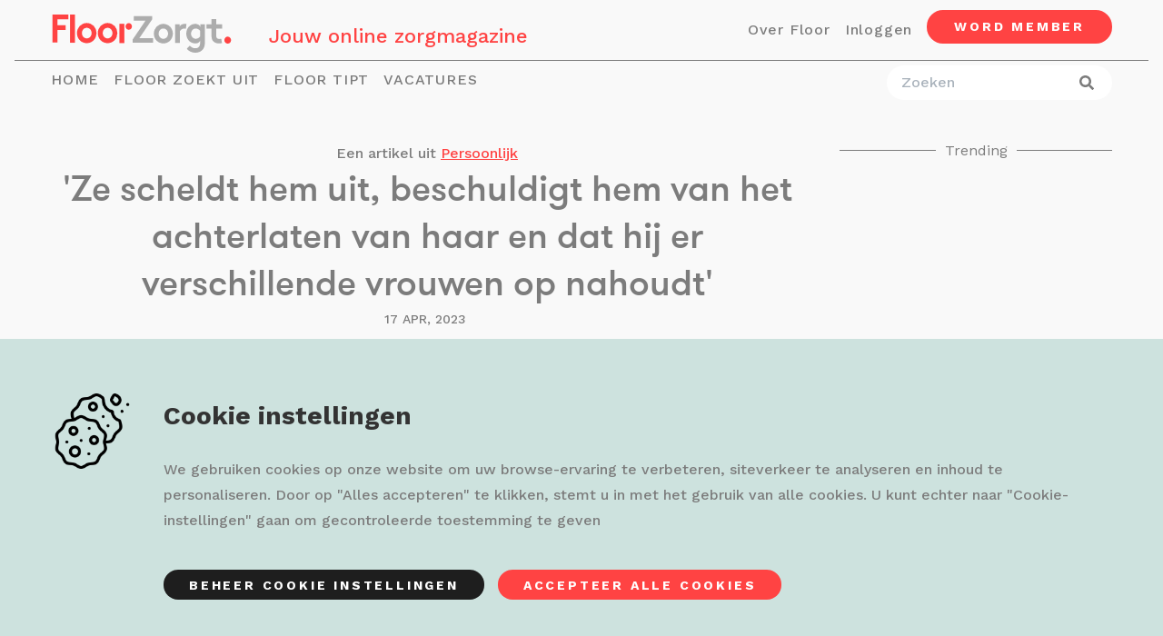

--- FILE ---
content_type: text/html; charset=UTF-8
request_url: https://www.floorzorgt.nl/floor-onderzoekt/ze-scheldt-hem-uit-beschuldigt-hem-van-het-achterlaten-van-haar-en-dat-hij-er
body_size: 58878
content:
<!DOCTYPE html>
<html lang="nl" dir="ltr" prefix="og: https://ogp.me/ns#">
	<head>
		<meta charset="utf-8" />
<script>
    window.dataLayer = window.dataLayer || [];
    function gtag(){dataLayer.push(arguments);}
    
    if(localStorage.getItem('consentMode') === null){
        gtag('consent', 'default', {
            'ad_storage': 'denied',
            'analytics_storage': 'denied',
            'personalization_storage': 'denied',
            'functionality_storage': 'denied',
            'security_storage': 'denied',
            'ad_user_data': 'denied',
            'ad_personalization': 'denied'
        });
    } else {
        gtag('consent', 'default', JSON.parse(localStorage.getItem('consentMode')));
    }</script>
<meta name="smartbanner:title" content="FloorZorgt" />
<meta name="smartbanner:author" content="FloorZorgt" />
<meta name="smartbanner:price" content="Gratis" />
<meta name="smartbanner:price-suffix-apple" content=" - in de App Store" />
<meta name="smartbanner:price-suffix-google" content=" - in de Play Store" />
<meta name="smartbanner:icon-apple" content="https://is5-ssl.mzstatic.com/image/thumb/Purple124/v4/c7/a9/cf/c7a9cf27-5716-c6d6-f8ed-49aae45c4536/AppIcon-0-0-1x_U007emarketing-0-0-0-7-0-0-sRGB-0-0-0-GLES2_U002c0-512MB-85-220-0-0.png/540x540bb.jpg" />
<meta name="smartbanner:icon-google" content="https://play-lh.googleusercontent.com/G47ggqZPIInB-Fs4_7C8pmBC_IMy7_rVk3krKCL3jbNBvf5L_uU8GexxIg0iT1kAG0A=s180-rw" />
<meta name="smartbanner:button" content="OPEN" />
<meta name="smartbanner:button-url-apple" content="https://apps.apple.com/nl/app/floorzorgt/id1522473769?itscg=30200&amp;amp;itsct=apps_box" />
<meta name="smartbanner:button-url-google" content="https://play.google.com/store/apps/details?id=nl.mobielbekeken.floorzorgt" />
<meta name="smartbanner:enabled-platforms" content="android,ios" />
<meta name="smartbanner:close-label" content="Close" />
<script>(function(l,e,a,d,i,n,f,o){if(!l[i]){l.GlobalLeadinfoNamespace=l.GlobalLeadinfoNamespace||[]; l.GlobalLeadinfoNamespace.push(i);l[i]=function(){(l[i].q=l[i].q||[]).push(arguments)};l[i].t=l[i].t||n; l[i].q=l[i].q||[];o=e.createElement(a);f=e.getElementsByTagName(a)[0];o.async=1;o.src=d;f.parentNode.insertBefore(o,f);} }(window,document,"script","https://cdn.leadinfo.net/ping.js","leadinfo","LI-6582E481A7AFE"));</script>
<meta name="description" content="Henk (*) en tante Lien (*) waren bijzondere mensen, die blogger Maaike jaren geleden leerde kennen. Sommige mensen kun je simpelweg gewoon nooit vergeten. Henk en Tante Lien zijn daar voor haar hét bewijs van! Tante Lien leeft al jaren niet meer, maar Maaike kan haar nog helder voor de geest halen. Tijd dus voor een blog over hen!" />
<link rel="canonical" href="https://www.floorzorgt.nl/floor-onderzoekt/ze-scheldt-hem-uit-beschuldigt-hem-van-het-achterlaten-van-haar-en-dat-hij-er" />
<meta property="og:site_name" content="FloorZorgt.nl" />
<meta property="og:type" content="article" />
<meta property="og:url" content="https://www.floorzorgt.nl/floor-onderzoekt/ze-scheldt-hem-uit-beschuldigt-hem-van-het-achterlaten-van-haar-en-dat-hij-er" />
<meta property="og:title" content="&#039;Ze scheldt hem uit, beschuldigt hem van het achterlaten van haar en dat hij er verschillende vrouwen op nahoudt&#039;" />
<meta property="og:image" content="https://www.floorzorgt.nl/sites/default/files/styles/16_9_large/public/2023-04/maaike-henk%20ede.jpg?h=47bd3836&amp;itok=i3Qi9R3_" />
<meta name="Generator" content="Drupal 9 (https://www.drupal.org)" />
<meta name="MobileOptimized" content="width" />
<meta name="HandheldFriendly" content="true" />
<meta name="viewport" content="width=device-width, initial-scale=1.0" />
<link rel="icon" href="/themes/custom/floorzorgt/dist/images/favicon.ico" type="image/vnd.microsoft.icon" />
<script src="/sites/default/files/google_tag/tagmanager_www.floorzorgt.nl/google_tag.script.js?t9je4h" defer></script>

			<title>&#039;Ze scheldt hem uit, beschuldigt hem van het achterlaten van haar en dat hij er verschillende vrouwen op nahoudt&#039; | FloorZorgt.nl</title>
			<link rel="stylesheet" media="all" href="/sites/default/files/css/css_O680iiZQn3vH1ATeKUbuHSO_6dPFT2Wi1mRXOZHWDZ4.css" />
<link rel="stylesheet" media="all" href="/sites/default/files/css/css_vEb1Ep4gl2miHOJI7LM6440x_4qrB9m-1O8XANIV1qc.css" />
<link rel="stylesheet" media="all" href="//fonts.googleapis.com/css?family=Work+Sans:300,400,500,700&amp;display=swap" />
<link rel="stylesheet" media="all" href="/sites/default/files/css/css_HgJ-ZTUN1ulSq5UmFMUzzt6rSXpcWqA28UIQjp9LKeo.css" />

				
					<script data-ad-client="ca-pub-4262786745503110" async src="https://pagead2.googlesyndication.com/pagead/js/adsbygoogle.js"></script>
          <script> (function(l,e,a,d,i,n,f,o){if(!l[i]){l.GlobalLeadinfoNamespace=l.GlobalLeadinfoNamespace||[]; l.GlobalLeadinfoNamespace.push(i);l[i]=function(){(l[i].q=l[i].q||[]).push(arguments)};l[i].t=l[i].t||n; l[i].q=l[i].q||[];o=e.createElement(a);f=e.getElementsByTagName(a)[0];o.async=1;o.src=d;f.parentNode.insertBefore(o,f);} }(window,document,"script","https://cdn.leadinfo.net/ping.js","leadinfo","LI-6582E481A7AFE")); </script>

  			</head>
				<body class="layout-one-sidebar sidebar-second path-node page-node-type-background-news">
										<a href="#main-content" class="visually-hidden focusable skip-link">
						Overslaan en naar de inhoud gaan
					</a>
					<noscript><iframe src="https://www.googletagmanager.com/ns.html?id=GTM-KM5XNW7" height="0" width="0" style="display:none;visibility:hidden"></iframe></noscript>
					  <div class="dialog-off-canvas-main-canvas" data-off-canvas-main-canvas>
    <div class="l-container">

  <div data-drupal-messages-fallback class="hidden"></div>


  <header role="banner" class="l-header">
    <div class="l-header__top l-wrap">
      <div id="block-sitebranding" class="site-branding block block-system block-system-branding-block">
  
    
        <a href="/" title="Home" rel="home" class="site-branding__logo">
      <img src="/themes/custom/floorzorgt/dist/images/logo.svg" alt="Home" />
    </a>
        <div class="site-branding__text">
                    <div class="site-branding__slogan">Jouw online zorgmagazine</div>
          </div>
  </div>
<nav role="navigation" aria-labelledby="block-useraccountmenu-menu" id="block-useraccountmenu" class="block block-menu navigation menu--account">
            
  <h2 class="visually-hidden" id="block-useraccountmenu-menu">User account menu</h2>
  

        
              <ul class="menu">
                    <li class="menu-item">
        <a href="/even-voorstellen" data-drupal-link-system-path="node/224">Over Floor</a>
              </li>
                <li class="menu-item">
        <a href="/user/login" data-drupal-link-system-path="user/login">Inloggen</a>
              </li>
                <li class="menu-item">
        <a href="/user/register" class="button" data-drupal-link-system-path="user/register">Word member</a>
              </li>
        </ul>
  


  </nav>

      <button class="hamburger hamburger--spin" type="button">
        <span class="hamburger-box">
          <span class="hamburger-inner"></span>
        </span>
      </button>
    </div>
    <div class="l-navigation">
      <div class="l-wrap">
        <nav role="navigation" aria-labelledby="block-hoofdnavigatie-menu" id="block-hoofdnavigatie" class="block block-menu navigation menu--main">
            
  <h2 class="visually-hidden" id="block-hoofdnavigatie-menu">Hoofdnavigatie</h2>
  

        
              <ul class="menu">
                    <li class="menu-item">
        <a href="/" data-drupal-link-system-path="&lt;front&gt;">Home</a>
              </li>
                <li class="menu-item menu-item--expanded">
        <a href="/floor-onderzoekt" data-drupal-link-system-path="floor-onderzoekt">Floor zoekt uit</a>
                                <ul class="menu">
                    <li class="menu-item">
        <a href="/even-serieus" data-drupal-link-system-path="taxonomy/term/44">Even serieus</a>
              </li>
                <li class="menu-item">
        <a href="/nice-to-know">Nice to know</a>
              </li>
                <li class="menu-item">
        <a href="/persoonlijk" data-drupal-link-system-path="taxonomy/term/47">Persoonlijk</a>
              </li>
                <li class="menu-item">
        <a href="/floors-flits" data-drupal-link-system-path="taxonomy/term/322">Floors flits</a>
              </li>
        </ul>
  
              </li>
                <li class="menu-item menu-item--expanded">
        <a href="/floor-tipt" data-drupal-link-system-path="floor-tipt">Floor tipt</a>
                                <ul class="menu">
                    <li class="menu-item">
        <a href="/goed-in-je-vel" data-drupal-link-system-path="taxonomy/term/49">Goed in je vel</a>
              </li>
                <li class="menu-item">
        <a href="/relaxed-op-de-bank" data-drupal-link-system-path="taxonomy/term/53">Relaxed in je vrije tijd</a>
              </li>
                <li class="menu-item">
        <a href="/nog-slimmer-worden" data-drupal-link-system-path="taxonomy/term/52">Nog slimmer worden</a>
              </li>
        </ul>
  
              </li>
                <li class="menu-item">
        <a href="/vacatures" data-drupal-link-system-path="vacatures">Vacatures</a>
              </li>
        </ul>
  


  </nav>
<div class="views-exposed-form block block-views block-views-exposed-filter-blocksearch-page-1" data-drupal-selector="views-exposed-form-search-page-1" id="block-exposedformsearchpage-1">
  
    
      <form action="/zoeken" method="get" id="views-exposed-form-search-page-1" accept-charset="UTF-8">
  <div class="form--inline clearfix">
  <div class="js-form-item form-item js-form-type-textfield form-type-textfield js-form-item-search form-item-search form-no-label">
        <input placeholder="Zoeken" data-drupal-selector="edit-search" type="text" id="edit-search" name="search" value="" size="30" maxlength="128" class="form-text" />

        </div>
<div data-drupal-selector="edit-actions" class="form-actions js-form-wrapper form-wrapper" id="edit-actions"><button data-drupal-selector="edit-submit-search" type="submit" id="edit-submit-search" value="" class="button js-form-submit form-submit"><span class="value"></span><svg class="submit-icon"><use xmlns:xlink="http://www.w3.org/1999/xlink" xlink:href="/themes/custom/floorzorgt/dist/images/sprite.svg#search"></use></svg></button></div>

</div>

</form>

  </div>

      </div>
    </div>
  </header>

    <div class="l-pre-content">
    <div class="flex-container">
      
    </div>
  </div>
  
  <main role="main" class="l-main">
    <a id="main-content" tabindex="-1"></a>
    <div class="l-wrap">
      
      <div class="l-content">
        
        
        <article class="article article__full node node--type-background-news node--view-mode-full ds-1col clearfix">

  

          <div class="article__category field field--name-field-category field--type-entity-reference field--label-hidden article__category-- field__item">Een artikel uit <a href="/persoonlijk" hreflang="zxx">Persoonlijk</a></div>
  
            <div class="field field--name-node-title field--type-ds field--label-hidden field__item"><h1>
  &#039;Ze scheldt hem uit, beschuldigt hem van het achterlaten van haar en dat hij er verschillende vrouwen op nahoudt&#039;
</h1>
</div>
      
<div  class="article__meta field">
      
            <div class="field field--name-node-post-date field--type-ds field--label-hidden field__item">17 apr, 2023</div>
      
  </div>

            <div class="field field--name-field-social-share-top field--type-block-field field--label-hidden field__item"><div id="block-socialshareblock" class="block block-fz-mod block-social-share-block">
  
    
      
<ul class="social social--share">
  

      <li class="social__item">
      <a class="social__link social__link--facebook" title="Delen op Facebook" target="_blank" href="https://www.facebook.com/sharer/sharer.php?u=www.floorzorgt.nl/floor-onderzoekt/ze-scheldt-hem-uit-beschuldigt-hem-van-het-achterlaten-van-haar-en-dat-hij-er">
          <svg id="facebook" class="icon icon--facebook">
    <use xlink:href="/themes/custom/floorzorgt/dist/images/sprite.svg#facebook"></use>
  </svg>

      </a>
    </li>
      <li class="social__item">
      <a class="social__link social__link--twitter" title="Delen op Twitter" target="_blank" href="https://twitter.com/intent/tweet?text=Ik%20wil%20graag%20www.floorzorgt.nl/floor-onderzoekt/ze-scheldt-hem-uit-beschuldigt-hem-van-het-achterlaten-van-haar-en-dat-hij-er%20met%20jou%20delen">
          <svg id="twitter" class="icon icon--twitter">
    <use xlink:href="/themes/custom/floorzorgt/dist/images/sprite.svg#twitter"></use>
  </svg>

      </a>
    </li>
      <li class="social__item">
      <a class="social__link social__link--linkedin" title="Delen op LinkedIn" target="_blank" href="https://www.linkedin.com/shareArticle?mini=true&amp;url=www.floorzorgt.nl/floor-onderzoekt/ze-scheldt-hem-uit-beschuldigt-hem-van-het-achterlaten-van-haar-en-dat-hij-er&amp;title=Ik%20wil%20graag%20deze%20link%20met%20jou%20delen">
          <svg id="linkedin" class="icon icon--linkedin">
    <use xlink:href="/themes/custom/floorzorgt/dist/images/sprite.svg#linkedin"></use>
  </svg>

      </a>
    </li>
      <li class="social__item">
      <a class="social__link social__link--email" title="Delen op Email" target="_blank" href="mailto:?subject=Ik%20wil%20graag%20deze%20link%20met%20je%20delen&amp;body=www.floorzorgt.nl/floor-onderzoekt/ze-scheldt-hem-uit-beschuldigt-hem-van-het-achterlaten-van-haar-en-dat-hij-er">
          <svg id="email" class="icon icon--email">
    <use xlink:href="/themes/custom/floorzorgt/dist/images/sprite.svg#email"></use>
  </svg>

      </a>
    </li>
      <li class="social__item">
      <a class="social__link social__link--whatsapp" title="Delen op Whatsapp" target="_blank" href="https://api.whatsapp.com/send?text=Ik%20wil%20graag%20www.floorzorgt.nl/floor-onderzoekt/ze-scheldt-hem-uit-beschuldigt-hem-van-het-achterlaten-van-haar-en-dat-hij-er%20met%20je%20delen%20">
          <svg id="whatsapp" class="icon icon--whatsapp">
    <use xlink:href="/themes/custom/floorzorgt/dist/images/sprite.svg#whatsapp"></use>
  </svg>

      </a>
    </li>
      <li class="social__item">
      <a class="social__link social__link--print" title="Delen op Print" target="_blank" href="">
          <svg id="print" class="icon icon--print">
    <use xlink:href="/themes/custom/floorzorgt/dist/images/sprite.svg#print"></use>
  </svg>

      </a>
    </li>
  </ul>

  </div>
</div>
      
            <div class="field field--name-field-image field--type-image field--label-hidden field__item">    <picture>
                  <source srcset="/sites/default/files/styles/16_9_large/public/2023-04/maaike-henk%20ede.webp?h=47bd3836&amp;itok=i3Qi9R3_ 1x" media="screen and (min-width: 100em)" type="image/webp"/>
              <source srcset="/sites/default/files/styles/16_9_large/public/2023-04/maaike-henk%20ede.webp?h=47bd3836&amp;itok=i3Qi9R3_ 1x" media="screen and (min-width: 68.75em)" type="image/webp"/>
              <source srcset="/sites/default/files/styles/16_9_large/public/2023-04/maaike-henk%20ede.webp?h=47bd3836&amp;itok=i3Qi9R3_ 1x" media="screen and (min-width: 56.25em)" type="image/webp"/>
              <source srcset="/sites/default/files/styles/16_9_medium/public/2023-04/maaike-henk%20ede.webp?h=47bd3836&amp;itok=rwsl6G7m 1x" media="screen and (min-width: 37.5em)" type="image/webp"/>
              <source srcset="/sites/default/files/styles/16_9_xsmall/public/2023-04/maaike-henk%20ede.webp?h=47bd3836&amp;itok=3L-KMocQ 1x" type="image/webp"/>
              <source srcset="/sites/default/files/styles/16_9_large/public/2023-04/maaike-henk%20ede.jpg?h=47bd3836&amp;itok=i3Qi9R3_ 1x" media="screen and (min-width: 100em)" type="image/jpeg"/>
              <source srcset="/sites/default/files/styles/16_9_large/public/2023-04/maaike-henk%20ede.jpg?h=47bd3836&amp;itok=i3Qi9R3_ 1x" media="screen and (min-width: 68.75em)" type="image/jpeg"/>
              <source srcset="/sites/default/files/styles/16_9_large/public/2023-04/maaike-henk%20ede.jpg?h=47bd3836&amp;itok=i3Qi9R3_ 1x" media="screen and (min-width: 56.25em)" type="image/jpeg"/>
              <source srcset="/sites/default/files/styles/16_9_medium/public/2023-04/maaike-henk%20ede.jpg?h=47bd3836&amp;itok=rwsl6G7m 1x" media="screen and (min-width: 37.5em)" type="image/jpeg"/>
              <source srcset="/sites/default/files/styles/16_9_xsmall/public/2023-04/maaike-henk%20ede.jpg?h=47bd3836&amp;itok=3L-KMocQ 1x" type="image/jpeg"/>
                  <img src="/sites/default/files/styles/16_9_small/public/2023-04/maaike-henk%20ede.jpg?h=47bd3836&amp;itok=OVb-5Gec" alt="Maaike-Henk-Ede" />

  </picture>

</div>
      
            <div class="clearfix text-formatted field field--name-field-short-description field--type-text-long field--label-hidden field__item"><p>Henk (*) en tante Lien (*) waren bijzondere mensen, die blogger Maaike jaren geleden leerde kennen. Sommige mensen kun je simpelweg gewoon nooit vergeten. Henk en Tante Lien zijn daar voor haar hét bewijs van! Tante Lien leeft al jaren niet meer, maar Maaike kan haar nog helder voor de geest halen. Tijd dus voor een blog over hen!</p></div>
      
<div class="field field--name-field-content field--type-entity-reference-revisions field--label-hidden">
    <section class="paragraph paragraph--type--text paragraph--view-mode--default">
          
            <div class="clearfix text-formatted field field--name-field-text field--type-text-long field--label-hidden field__item"><p>'Dag Maaike, met Henk uit Ede.' Het standaard begroetingszinnetje komt me weer tegemoet. 'Hoi Henk, jij wil vast weten hoe het met tante Lien gaat en haar even spreken?', reageer ik terug. Ik vertel hem hoe de dag verlopen is en geef hem vervolgens zijn geliefde tante Lien aan de telefoon. De moeder van Henk is overleden toen hij nog heel erg jong was. Hierna heeft hij altijd samen met tante Lien in één huis geleefd. Ze sliepen samen in één bed. Het is een twee-eenheid, al is de relatie tussen beide wel ernstig verstoord. Henk heeft schizofrenie en tante Lien heeft naast haar dementie ook psychische stoornissen, al is een diagnose nooit officieel gesteld door het afhouden van zorg.</p>

<p>Henk belde dagelijks meerdere malen, op de meest onmogelijke tijden. Voor ieders rust zijn daar afspraken over gemaakt en belt hij nu op vaste, afgesproken tijdstippen. In Ede woont hij al tijden niet meer, al heeft hij daar jaren samen in één huis gewoond met tante Lien. Doordat de situatie thuis echter onhoudbaar werd, woont zij nu bij ons op de afdeling en Henk, mede door zijn schizofrenie, in een GGZ-instelling. Op goede dagen zegt hij altijd: 'Met Henk uit Ede'. En op de slechte dagen: 'Met Henk uit Wolfheze.' Op de slechte dagen is hij wantrouwend naar ons toe, over de zorg die Tante Lien ontvangt en de medicatie die ze krijgt. Soms komt hij met een taxi op bezoek. Smoezelige kleding, trui achterstevoren of binnenstebuiten aan.</p>

<p>Na een paar minuten hoor ik tante Lien, zoals zo vaak, tekeergaan tegen Henk. Ze scheldt hem uit, beschuldigt hem van het achterlaten van haar en dat hij er verschillende vrouwen op nahoudt. Als zusters komen we verbaal gezien ook niet ongeschonden uit de strijd die tante Lien met Henk voert. De woordenschat van Tante Lien is onuitputtelijk, waarin wij als zorg uiteindelijk ingrijpen en de telefoon weer van haar overnemen. Henk blijft altijd vriendelijk, zo trouw als een hond en het volgende afgesproken moment belt hij weer keurig: 'Dag Maaike, met Henk uit Ede...'</p>

<p>
Maaike ?</p>

<p>(*) Deze namen zijn fictief in verband met de privacy</p></div>
      
      </section>

    <section class="paragraph paragraph--type--advertisement paragraph--view-mode--default">
          
            <div class="field field--name-field-ad-block field--type-block-field field--label-hidden field__item"></div>
      
      </section>

    <section class="paragraph paragraph--type--text-image paragraph--view-mode--default paragraph--image-alignment--right">
          
            <div class="field field--name-field-image field--type-image field--label-hidden field__item">    <picture>
                  <source srcset="/sites/default/files/styles/1_1_xsmall/public/2021-02/maaike-blogger.webp?h=e54d7d27&amp;itok=W0Z6HWM5 1x" media="screen and (min-width: 37.5em)" type="image/webp"/>
              <source srcset="/sites/default/files/styles/1_1_xsmall/public/2021-02/maaike-blogger.jpg?h=e54d7d27&amp;itok=W0Z6HWM5 1x" media="screen and (min-width: 37.5em)" type="image/jpeg"/>
                  <img src="/sites/default/files/styles/16_9_xsmall/public/2021-02/maaike-blogger.jpg?h=e54d7d27&amp;itok=yHa2EEzz" alt="maaike-blogger" />

  </picture>

</div>
      
            <div class="clearfix text-formatted field field--name-field-text field--type-text-long field--label-hidden field__item"><h2><em>Dit is Maaike:</em></h2>

<p><em>Mijn naam is Maaike van Rossum. Ik ben 33 jaar, getrouwd en moeder van twee dochters. Ik werk al vijftien jaar met veel liefde en plezier als verzorgende IG en zorg coördinator in de ouderenzorg, Sinds voorjaar 2018 is daar echter een diepere dimensie in ontstaan, toen bleek dat mijn vader, toentertijd nog 64 jaar, een beginnende vorm van dementie had. Na een turbulente periode, werd het voor mij een uitlaatklep om te schrijven. Schrijven is voor mij naast het ordenen van mijn gedachtes, ook een manier om herinneringen vast te leggen. Met mijn blogs wil ik laten zien hoe bijzonder de zorg is, in al zijn mooie, verdrietige en heftige momenten. Mijn blogs verzamel ik op </em><a href="http://dementieblogs.nl/" target="_blank"><em>DementieBlogs.nl</em></a><em> en mijn </em><a href="https://www.facebook.com/DementieBlogs" target="_blank"><em>Facebook-pagina</em></a><em>. Sinds februari 2021 ben ik gestart met de verpleegkunde opleiding. Een nieuwe en spannende stap, waarin ik werk, gezin, school en studie zal moeten gaan combineren!</em></p></div>
      
      </section>

    <section class="paragraph paragraph--type--related-articles paragraph--view-mode--default">
          <h3>Lees ook</h3>
<ul >
      <li><a href="/floor-onderzoekt/want-uit-ervaring-weet-ik-zelf-dat-dochters-die-zelf-ook-de-zorg-werken-soms-de" hreflang="zxx">&#039;Want uit ervaring weet ik zelf dat dochters die zelf ook in de zorg werken, soms de meest ‘lastige’ contactpersonen zijn...&#039;</a></li>
      <li><a href="/floor-onderzoekt/mijn-vader-woont-hier-nu-en-jemig-wat-voelt-dat-dubbel" hreflang="zxx">&#039;Mijn vader woont hier nu! En jemig, wat voelt dat dubbel&#039;</a></li>
      <li><a href="/floor-onderzoekt/eenmaal-weer-thuis-breekt-hij" hreflang="zxx">&#039;Eenmaal weer thuis, breekt hij&#039;</a></li>
  </ul>

      </section>

    <section class="banner paragraph paragraph--type--banner paragraph--view-mode--default">
        <a href="https://www.floorzorgt.nl/vacatures" target="_blank">
                <article class="media media--type-banner media--view-mode-default">
  
      
            <div class="field field--name-field-media-image field--type-image field--label-hidden field__item">  <img loading="lazy" src="/sites/default/files/2020-07/FloorZorgt_Banners-Vacatures.jpg" width="1490" height="390" alt="Vacatures-Zorg-Verpleegkundige-verzorgende-FloorZorgt" />

</div>
      
  </article>


        </a>
  </section>

</div>
            <div class="field field--name-mail-us field--type-ds field--label-hidden field__item"><p><em>Colofon: FloorZorgt is jouw online zorgmagazine!&nbsp;Op dit moment lezen 80.000 unieke zorghelden mij maandelijks. Door middel van inspirerende blogs, <a href="https://shop.floorzorgt.nl/" target="_blank"><strong>relevante producten</strong></a>&nbsp;(kijk snel&nbsp;in&nbsp;mijn webshop!) mooie artikelen en zorgnieuws houd ik jou op de hoogte van alle ontwikkelingen&nbsp;in de zorg. Heb je mijn <a href="https://www.floorzorgt.nl/apps" target="_blank"><strong>mobiele app</strong></a> al gedownload en&nbsp;volg je mij al op <a href="https://www.facebook.com/FloorZorgt/" target="_blank"><strong>Facebook</strong></a>, <a href="https://www.instagram.com/floorzorgt/" target="_blank"><strong>Instagram</strong></a> of <a href="https://www.linkedin.com/company/floorzorgt/?originalSubdomain=nl" target="_blank"><strong>Linkedin</strong></a>?&nbsp;Wil je adverteren? Stuur me dan een <strong><a href="mailto:verkoop@floorzorgt.nl" target="_blank">mailtje</a> </strong>en ik neem z.s.m. contact met je op of bekijk de mogelijkheden alvast&nbsp;<a href="https://www.floorzorgt.nl/sites/default/files/2020-08/mediakit%20_2020_web.pdf" target="_blank"><strong>hier</strong></a>.&nbsp;Ook ik maak weleens een foutje ;-) Heb je er één gezien?&nbsp;<a href="mailto:contact@floorzorgt.nl?subject=Foutje gezien op de website!" target="_blank"><strong>Mail het me</strong></a>. Ik ben je dankbaar!&nbsp;</em></p>
</div>
      <article class="likeit likeit-wrapper">
  <span class="likeit-message">You have already unliked it!</span></article>

            <div class="field field--name-field-social-share-bottom field--type-block-field field--label-hidden field__item"><div id="block-socialshareblock--2" class="block block-fz-mod block-social-share-block">
  
    
      
<ul class="social social--share">
  

      <li class="social__item">
      <a class="social__link social__link--facebook" title="Delen op Facebook" target="_blank" href="https://www.facebook.com/sharer/sharer.php?u=www.floorzorgt.nl/floor-onderzoekt/ze-scheldt-hem-uit-beschuldigt-hem-van-het-achterlaten-van-haar-en-dat-hij-er">
          <svg id="facebook" class="icon icon--facebook">
    <use xlink:href="/themes/custom/floorzorgt/dist/images/sprite.svg#facebook"></use>
  </svg>

      </a>
    </li>
      <li class="social__item">
      <a class="social__link social__link--twitter" title="Delen op Twitter" target="_blank" href="https://twitter.com/intent/tweet?text=Ik%20wil%20graag%20www.floorzorgt.nl/floor-onderzoekt/ze-scheldt-hem-uit-beschuldigt-hem-van-het-achterlaten-van-haar-en-dat-hij-er%20met%20jou%20delen">
          <svg id="twitter" class="icon icon--twitter">
    <use xlink:href="/themes/custom/floorzorgt/dist/images/sprite.svg#twitter"></use>
  </svg>

      </a>
    </li>
      <li class="social__item">
      <a class="social__link social__link--linkedin" title="Delen op LinkedIn" target="_blank" href="https://www.linkedin.com/shareArticle?mini=true&amp;url=www.floorzorgt.nl/floor-onderzoekt/ze-scheldt-hem-uit-beschuldigt-hem-van-het-achterlaten-van-haar-en-dat-hij-er&amp;title=Ik%20wil%20graag%20deze%20link%20met%20jou%20delen">
          <svg id="linkedin" class="icon icon--linkedin">
    <use xlink:href="/themes/custom/floorzorgt/dist/images/sprite.svg#linkedin"></use>
  </svg>

      </a>
    </li>
      <li class="social__item">
      <a class="social__link social__link--email" title="Delen op Email" target="_blank" href="mailto:?subject=Ik%20wil%20graag%20deze%20link%20met%20je%20delen&amp;body=www.floorzorgt.nl/floor-onderzoekt/ze-scheldt-hem-uit-beschuldigt-hem-van-het-achterlaten-van-haar-en-dat-hij-er">
          <svg id="email" class="icon icon--email">
    <use xlink:href="/themes/custom/floorzorgt/dist/images/sprite.svg#email"></use>
  </svg>

      </a>
    </li>
      <li class="social__item">
      <a class="social__link social__link--whatsapp" title="Delen op Whatsapp" target="_blank" href="https://api.whatsapp.com/send?text=Ik%20wil%20graag%20www.floorzorgt.nl/floor-onderzoekt/ze-scheldt-hem-uit-beschuldigt-hem-van-het-achterlaten-van-haar-en-dat-hij-er%20met%20je%20delen%20">
          <svg id="whatsapp" class="icon icon--whatsapp">
    <use xlink:href="/themes/custom/floorzorgt/dist/images/sprite.svg#whatsapp"></use>
  </svg>

      </a>
    </li>
      <li class="social__item">
      <a class="social__link social__link--print" title="Delen op Print" target="_blank" href="">
          <svg id="print" class="icon icon--print">
    <use xlink:href="/themes/custom/floorzorgt/dist/images/sprite.svg#print"></use>
  </svg>

      </a>
    </li>
  </ul>

  </div>
</div>
      
      <section id="node-background-news-field-comments" class="field field--name-field-comments field--type-comment field--label-hidden comment-wrapper">
        
    <div class="comment__footer">
          <h2 class="title login_title">Reageren op dit bericht?</h2>
      <span class="login_subtitle">Om te kunnen reageren op dit bericht moet je ingelogd zijn. Klik <a data-dialog-type="modal" data-dialog-options="{&quot;width&quot;:700}" href="/login" class="use-ajax">hier</a> om in te loggen.</span>
        </div>
  </section>


</article>



                <div class="l-content__bottom">
          <div class="views-element-container block block-views block-views-blockrelated-items-block-2" id="block-views-block-related-items-block-2">
  
    
      <div><div class="view view-related-items view-id-related_items view-display-id-block_2 js-view-dom-id-2bd1e8c8caa693b0b4e0102264de498e88f8c5b07bc169d931cb4861199adcd9">
  
    
      <div class="view-header">
      Lees ook deze artikelen uit de categorie <a href="/persoonlijk" hreflang="zxx">Persoonlijk</a>
    </div>
      
      <div class="view-content">
          <div class="views-row"><span class="views-field views-field-title"><span class="field-content"><a href="/floor-onderzoekt/verpleegkundige-danielle" hreflang="zxx">Verpleegkundige Danielle: ***</a></span></span></div>
    <div class="views-row"><span class="views-field views-field-title"><span class="field-content"><a href="/floor-onderzoekt/dat-toch-niks-voor-mij" hreflang="zxx">‘Dat is toch niks voor mij’</a></span></span></div>
    <div class="views-row"><span class="views-field views-field-title"><span class="field-content"><a href="/floor-onderzoekt/hij-was-bijna-drie-en-zon-vechter-maar-dit-gevecht-redde-hij-niet" hreflang="zxx">&#039;Hij was bijna drie en zo&#039;n vechter, maar dit gevecht redde hij niet&#039;</a></span></span></div>

    </div>
  
          </div>
</div>

  </div>

        </div>
              </div>
            <aside class="l-sidebar-second" role="complementary">
        <div id="block-nodetrendingbackground" class="block block-block-content block-block-content43ffba85-2ba7-4453-9f51-038c873ca7cf views-element-container" >
  
      <h2>Trending</h2>
    
    <div class="view-most-read">
    <div class="view-content" >
        </div>
    </div>
  </div>

      </aside>
          </div>
  </main>

    <div class="l-after-content">
    <div class="l-wrap">
      <div class="views-element-container block block-views block-views-blockrelated-tips-block-2" id="block-views-block-related-tips-block-2">
  
      <h2>Meer Floor Onderzoekt</h2>
    
      <div><div class="view view-related-tips view-id-related_tips view-display-id-block_2 js-view-dom-id-2ebbac23c054c72d4372fef5b5989489c52ddee0f0ca09cc283f25b96bca31a3">
  
    
      
      <div class="view-content">
      <div class="item-list">
  
  <ul class="grid grid--2">

          <li class="grid__item"><article class="article article__small-teaser node node--type-background-news node--view-mode-small-teaser ds-1col clearfix" onclick="location.href=&#039;/floor-onderzoekt/verpleegkundige-danielle&#039;">

  

  
            <div class="field field--name-field-image field--type-image field--label-hidden field__item">    <picture>
                  <source srcset="/sites/default/files/styles/16_9_large/public/2023-02/Danielle-staken.webp?h=7936b491&amp;itok=-tpal-o8 1x" media="screen and (min-width: 100em)" type="image/webp"/>
              <source srcset="/sites/default/files/styles/16_9_large/public/2023-02/Danielle-staken.webp?h=7936b491&amp;itok=-tpal-o8 1x" media="screen and (min-width: 68.75em)" type="image/webp"/>
              <source srcset="/sites/default/files/styles/16_9_large/public/2023-02/Danielle-staken.webp?h=7936b491&amp;itok=-tpal-o8 1x" media="screen and (min-width: 56.25em)" type="image/webp"/>
              <source srcset="/sites/default/files/styles/16_9_medium/public/2023-02/Danielle-staken.webp?h=7936b491&amp;itok=q9dVSDNv 1x" media="screen and (min-width: 37.5em)" type="image/webp"/>
              <source srcset="/sites/default/files/styles/16_9_xsmall/public/2023-02/Danielle-staken.webp?h=7936b491&amp;itok=IQQERIA6 1x" type="image/webp"/>
              <source srcset="/sites/default/files/styles/16_9_large/public/2023-02/Danielle-staken.jpg?h=7936b491&amp;itok=-tpal-o8 1x" media="screen and (min-width: 100em)" type="image/jpeg"/>
              <source srcset="/sites/default/files/styles/16_9_large/public/2023-02/Danielle-staken.jpg?h=7936b491&amp;itok=-tpal-o8 1x" media="screen and (min-width: 68.75em)" type="image/jpeg"/>
              <source srcset="/sites/default/files/styles/16_9_large/public/2023-02/Danielle-staken.jpg?h=7936b491&amp;itok=-tpal-o8 1x" media="screen and (min-width: 56.25em)" type="image/jpeg"/>
              <source srcset="/sites/default/files/styles/16_9_medium/public/2023-02/Danielle-staken.jpg?h=7936b491&amp;itok=q9dVSDNv 1x" media="screen and (min-width: 37.5em)" type="image/jpeg"/>
              <source srcset="/sites/default/files/styles/16_9_xsmall/public/2023-02/Danielle-staken.jpg?h=7936b491&amp;itok=IQQERIA6 1x" type="image/jpeg"/>
                  <img src="/sites/default/files/styles/16_9_small/public/2023-02/Danielle-staken.jpg?h=7936b491&amp;itok=9YCO1_dw" alt="Danielle-staken" />

  </picture>

</div>
      
<div  class="article__content">
      
            <div class="field field--name-node-title field--type-ds field--label-hidden field__item"><h2>
  Verpleegkundige Danielle: ***
</h2>
</div>
      
  </div>


</article>

</li>
          <li class="grid__item"><article class="article article__small-teaser node node--type-background-news node--view-mode-small-teaser ds-1col clearfix" onclick="location.href=&#039;/floor-onderzoekt/dat-toch-niks-voor-mij&#039;">

  

  
            <div class="field field--name-field-image field--type-image field--label-hidden field__item">    <picture>
                  <source srcset="/sites/default/files/styles/16_9_large/public/2022-08/Jelle-eenzaamheid.webp?h=ffba6d41&amp;itok=3bJ6ztrb 1x" media="screen and (min-width: 100em)" type="image/webp"/>
              <source srcset="/sites/default/files/styles/16_9_large/public/2022-08/Jelle-eenzaamheid.webp?h=ffba6d41&amp;itok=3bJ6ztrb 1x" media="screen and (min-width: 68.75em)" type="image/webp"/>
              <source srcset="/sites/default/files/styles/16_9_large/public/2022-08/Jelle-eenzaamheid.webp?h=ffba6d41&amp;itok=3bJ6ztrb 1x" media="screen and (min-width: 56.25em)" type="image/webp"/>
              <source srcset="/sites/default/files/styles/16_9_medium/public/2022-08/Jelle-eenzaamheid.webp?h=ffba6d41&amp;itok=_owaNOCA 1x" media="screen and (min-width: 37.5em)" type="image/webp"/>
              <source srcset="/sites/default/files/styles/16_9_xsmall/public/2022-08/Jelle-eenzaamheid.webp?h=ffba6d41&amp;itok=8rH-u1_c 1x" type="image/webp"/>
              <source srcset="/sites/default/files/styles/16_9_large/public/2022-08/Jelle-eenzaamheid.jpg?h=ffba6d41&amp;itok=3bJ6ztrb 1x" media="screen and (min-width: 100em)" type="image/jpeg"/>
              <source srcset="/sites/default/files/styles/16_9_large/public/2022-08/Jelle-eenzaamheid.jpg?h=ffba6d41&amp;itok=3bJ6ztrb 1x" media="screen and (min-width: 68.75em)" type="image/jpeg"/>
              <source srcset="/sites/default/files/styles/16_9_large/public/2022-08/Jelle-eenzaamheid.jpg?h=ffba6d41&amp;itok=3bJ6ztrb 1x" media="screen and (min-width: 56.25em)" type="image/jpeg"/>
              <source srcset="/sites/default/files/styles/16_9_medium/public/2022-08/Jelle-eenzaamheid.jpg?h=ffba6d41&amp;itok=_owaNOCA 1x" media="screen and (min-width: 37.5em)" type="image/jpeg"/>
              <source srcset="/sites/default/files/styles/16_9_xsmall/public/2022-08/Jelle-eenzaamheid.jpg?h=ffba6d41&amp;itok=8rH-u1_c 1x" type="image/jpeg"/>
                  <img src="/sites/default/files/styles/16_9_small/public/2022-08/Jelle-eenzaamheid.jpg?h=ffba6d41&amp;itok=hL3qhG9S" alt="Jelle-eenzaamheid" />

  </picture>

</div>
      
<div  class="article__content">
      
            <div class="field field--name-node-title field--type-ds field--label-hidden field__item"><h2>
  ‘Dat is toch niks voor mij’
</h2>
</div>
      
  </div>


</article>

</li>
          <li class="grid__item"><article class="article article__small-teaser node node--type-background-news node--view-mode-small-teaser ds-1col clearfix" onclick="location.href=&#039;/floor-onderzoekt/hij-was-bijna-drie-en-zon-vechter-maar-dit-gevecht-redde-hij-niet&#039;">

  

  
            <div class="field field--name-field-image field--type-image field--label-hidden field__item">    <picture>
                  <source srcset="/sites/default/files/styles/16_9_large/public/2021-02/liesje-blauwe-ogen.webp?h=7936b491&amp;itok=Zn5FzYYI 1x" media="screen and (min-width: 100em)" type="image/webp"/>
              <source srcset="/sites/default/files/styles/16_9_large/public/2021-02/liesje-blauwe-ogen.webp?h=7936b491&amp;itok=Zn5FzYYI 1x" media="screen and (min-width: 68.75em)" type="image/webp"/>
              <source srcset="/sites/default/files/styles/16_9_large/public/2021-02/liesje-blauwe-ogen.webp?h=7936b491&amp;itok=Zn5FzYYI 1x" media="screen and (min-width: 56.25em)" type="image/webp"/>
              <source srcset="/sites/default/files/styles/16_9_medium/public/2021-02/liesje-blauwe-ogen.webp?h=7936b491&amp;itok=lta3vHlr 1x" media="screen and (min-width: 37.5em)" type="image/webp"/>
              <source srcset="/sites/default/files/styles/16_9_xsmall/public/2021-02/liesje-blauwe-ogen.webp?h=7936b491&amp;itok=4CffEBU- 1x" type="image/webp"/>
              <source srcset="/sites/default/files/styles/16_9_large/public/2021-02/liesje-blauwe-ogen.jpg?h=7936b491&amp;itok=Zn5FzYYI 1x" media="screen and (min-width: 100em)" type="image/jpeg"/>
              <source srcset="/sites/default/files/styles/16_9_large/public/2021-02/liesje-blauwe-ogen.jpg?h=7936b491&amp;itok=Zn5FzYYI 1x" media="screen and (min-width: 68.75em)" type="image/jpeg"/>
              <source srcset="/sites/default/files/styles/16_9_large/public/2021-02/liesje-blauwe-ogen.jpg?h=7936b491&amp;itok=Zn5FzYYI 1x" media="screen and (min-width: 56.25em)" type="image/jpeg"/>
              <source srcset="/sites/default/files/styles/16_9_medium/public/2021-02/liesje-blauwe-ogen.jpg?h=7936b491&amp;itok=lta3vHlr 1x" media="screen and (min-width: 37.5em)" type="image/jpeg"/>
              <source srcset="/sites/default/files/styles/16_9_xsmall/public/2021-02/liesje-blauwe-ogen.jpg?h=7936b491&amp;itok=4CffEBU- 1x" type="image/jpeg"/>
                  <img src="/sites/default/files/styles/16_9_small/public/2021-02/liesje-blauwe-ogen.jpg?h=7936b491&amp;itok=xzDsuope" alt="blauw-ogen-jongen" />

  </picture>

</div>
      
<div  class="article__content">
      
            <div class="field field--name-node-title field--type-ds field--label-hidden field__item"><h2>
  &#039;Hij was bijna drie en zo&#039;n vechter, maar dit gevecht redde hij niet&#039;
</h2>
</div>
      
  </div>


</article>

</li>
          <li class="grid__item"><article class="article article__small-teaser node node--type-background-news node--view-mode-small-teaser ds-1col clearfix" onclick="location.href=&#039;/floor-onderzoekt/emoties-tonen-betekent-niet-dat-je-familie-niet-kan-bijstaan&#039;">

  

  
            <div class="field field--name-field-image field--type-image field--label-hidden field__item">    <picture>
                  <source srcset="/sites/default/files/styles/16_9_large/public/2023-10/anouk-emoties.webp?h=47bd3836&amp;itok=S7vHJUa5 1x" media="screen and (min-width: 100em)" type="image/webp"/>
              <source srcset="/sites/default/files/styles/16_9_large/public/2023-10/anouk-emoties.webp?h=47bd3836&amp;itok=S7vHJUa5 1x" media="screen and (min-width: 68.75em)" type="image/webp"/>
              <source srcset="/sites/default/files/styles/16_9_large/public/2023-10/anouk-emoties.webp?h=47bd3836&amp;itok=S7vHJUa5 1x" media="screen and (min-width: 56.25em)" type="image/webp"/>
              <source srcset="/sites/default/files/styles/16_9_medium/public/2023-10/anouk-emoties.webp?h=47bd3836&amp;itok=gkxDr81r 1x" media="screen and (min-width: 37.5em)" type="image/webp"/>
              <source srcset="/sites/default/files/styles/16_9_xsmall/public/2023-10/anouk-emoties.webp?h=47bd3836&amp;itok=GBn4PC5F 1x" type="image/webp"/>
              <source srcset="/sites/default/files/styles/16_9_large/public/2023-10/anouk-emoties.jpg?h=47bd3836&amp;itok=S7vHJUa5 1x" media="screen and (min-width: 100em)" type="image/jpeg"/>
              <source srcset="/sites/default/files/styles/16_9_large/public/2023-10/anouk-emoties.jpg?h=47bd3836&amp;itok=S7vHJUa5 1x" media="screen and (min-width: 68.75em)" type="image/jpeg"/>
              <source srcset="/sites/default/files/styles/16_9_large/public/2023-10/anouk-emoties.jpg?h=47bd3836&amp;itok=S7vHJUa5 1x" media="screen and (min-width: 56.25em)" type="image/jpeg"/>
              <source srcset="/sites/default/files/styles/16_9_medium/public/2023-10/anouk-emoties.jpg?h=47bd3836&amp;itok=gkxDr81r 1x" media="screen and (min-width: 37.5em)" type="image/jpeg"/>
              <source srcset="/sites/default/files/styles/16_9_xsmall/public/2023-10/anouk-emoties.jpg?h=47bd3836&amp;itok=GBn4PC5F 1x" type="image/jpeg"/>
                  <img src="/sites/default/files/styles/16_9_small/public/2023-10/anouk-emoties.jpg?h=47bd3836&amp;itok=nfXW6UWk" alt="anouk-emoties" />

  </picture>

</div>
      
<div  class="article__content">
      
            <div class="field field--name-node-title field--type-ds field--label-hidden field__item"><h2>
  &#039;Emoties tonen betekent niet dat je familie niet kan bijstaan&#039;
</h2>
</div>
      
  </div>


</article>

</li>
    
  </ul>

</div>

    </div>
  
          </div>
</div>

  </div>

    </div>
  </div>
  
  <footer role="contentinfo" class="l-footer">
    <div class="l-wrap">
      <div class="footer__container">
                <div class="footer__column">
          <div id="block-footerlogoblock" class="block block-fz-mod block-footer-logo-block">
  
    
      <img src="/themes/custom/floorzorgt/dist/images/logo-white.svg" alt="Floorzorgt.nl" />

  </div>
<div id="block-socialfollowblock" class="block block-fz-mod block-social-follow-block">
  
    
      
<ul class="social social--follow">
      <li class="social__item">
      <a class="social__link social__link--facebook" title="Facebook" target="_blank" href="https://www.facebook.com/FloorZorgt/">
          <svg id="facebook" class="icon icon--facebook">
    <use xlink:href="/themes/custom/floorzorgt/dist/images/sprite.svg#facebook"></use>
  </svg>

      </a>
    </li>
      <li class="social__item">
      <a class="social__link social__link--twitter" title="Twitter" target="_blank" href="https://twitter.com/FZorgt">
          <svg id="twitter" class="icon icon--twitter">
    <use xlink:href="/themes/custom/floorzorgt/dist/images/sprite.svg#twitter"></use>
  </svg>

      </a>
    </li>
      <li class="social__item">
      <a class="social__link social__link--instagram" title="Instagram" target="_blank" href="https://www.instagram.com/floorzorgt/">
          <svg id="instagram" class="icon icon--instagram">
    <use xlink:href="/themes/custom/floorzorgt/dist/images/sprite.svg#instagram"></use>
  </svg>

      </a>
    </li>
      <li class="social__item">
      <a class="social__link social__link--linkedin" title="LinkedIn" target="_blank" href="https://www.linkedin.com/company/floorzorgt/">
          <svg id="linkedin" class="icon icon--linkedin">
    <use xlink:href="/themes/custom/floorzorgt/dist/images/sprite.svg#linkedin"></use>
  </svg>

      </a>
    </li>
      <li class="social__item">
      <a class="social__link social__link--tiktok" title="Tiktok" target="_blank" href="https://www.tiktok.com/@floorzorgt/">
          <svg id="tiktok" class="icon icon--tiktok">
    <use xlink:href="/themes/custom/floorzorgt/dist/images/sprite.svg#tiktok"></use>
  </svg>

      </a>
    </li>
  </ul>

  </div>
<div id="block-footerfloorzorgtinfo" class="block block-block-content block-block-content0c3d8684-e09b-4ecf-8d52-cf70051457ab">
  
    
      
            <div class="clearfix text-formatted field field--name-body field--type-text-with-summary field--label-hidden field__item"><p>Op FloorZorgt altijd de leukste blogs, het laatste nieuws over de zorg, advies en ondersteuning, handige tips, interessante producten, leerzame scholingen &amp; cursussen en de mooiste vacatures bij jou in de buurt. FloorZorgt. Jouw online zorgmagazine.</p></div>
      
  </div>

        </div>
                        <div class="footer__column">
          <nav role="navigation" aria-labelledby="block-footer-menu" id="block-footer" class="block block-menu navigation menu--footer">
            
  <h2 class="visually-hidden" id="block-footer-menu">Footer</h2>
  

        
              <ul class="menu">
                    <li class="menu-item">
        <a href="/" data-drupal-link-system-path="&lt;front&gt;">Home</a>
              </li>
                <li class="menu-item">
        <a href="/floor-onderzoekt" data-drupal-link-system-path="floor-onderzoekt">Floor zoekt uit</a>
              </li>
                <li class="menu-item">
        <a href="/floor-tipt" target="_self" data-drupal-link-system-path="floor-tipt">Floor tipt</a>
              </li>
                <li class="menu-item">
        <a href="/vacatures" target="_self" data-drupal-link-system-path="vacatures">Vacatures in de zorg</a>
              </li>
        </ul>
  


  </nav>
<nav role="navigation" aria-labelledby="block-meer-menu" id="block-meer" class="block block-menu navigation menu--meer">
      
  <h2 id="block-meer-menu">Meer</h2>
  

        
              <ul class="menu">
                    <li class="menu-item">
        <a href="/even-voorstellen" data-drupal-link-system-path="node/224">Wie is floor?</a>
              </li>
                <li class="menu-item">
        <a href="/colofon-en-tips" data-drupal-link-system-path="node/3359">Colofon en tips</a>
              </li>
                <li class="menu-item">
        <a href="/apps" data-drupal-link-system-path="node/1279">Download mijn App</a>
              </li>
                <li class="menu-item">
        <a href="https://www.floorzorgt.nl/wordt-partner-van-floorzorgt">Partners</a>
              </li>
                <li class="menu-item">
        <a href="https://www.floorzorgt.nl/contact">Contact met Floor</a>
              </li>
        </ul>
  


  </nav>
<nav role="navigation" aria-labelledby="block-footersecondary-menu" id="block-footersecondary" class="block block-menu navigation menu--footer-secondary">
      
  <h2 id="block-footersecondary-menu">In beeld op Floorzorgt</h2>
  

        
              <ul class="menu">
                    <li class="menu-item">
        <a href="https://www.floorzorgt.nl/campagnes-op-floorzorgt">Campagnes</a>
              </li>
        </ul>
  


  </nav>
<nav role="navigation" aria-labelledby="block-footerlegalsecondary-menu" id="block-footerlegalsecondary" class="block block-menu navigation menu--footer-legal-secondary">
      
  <h2 id="block-footerlegalsecondary-menu">Samenwerken</h2>
  

        
              <ul class="menu">
                    <li class="menu-item">
        <a href="https://www.floorzorgt.nl/adverteren-op-floorzorgt">Adverteren</a>
              </li>
                <li class="menu-item">
        <a href="https://www.floorzorgt.nl/vacaturebank-plaats-een-vacature">Plaats een vacature</a>
              </li>
                <li class="menu-item">
        <a href="https://www.floorzorgt.nl/word-floorzorgt-contentmaker"> Word Contentmaker</a>
              </li>
        </ul>
  


  </nav>

        </div>
                        <div class="footer__column">
          <div id="block-webform" class="block block-webform block-webform-block">
  
    
      <form class="webform-submission-form webform-submission-add-form webform-submission-newsletter-form webform-submission-newsletter-add-form webform-submission-newsletter-node-3220-form webform-submission-newsletter-node-3220-add-form js-webform-details-toggle webform-details-toggle" data-drupal-selector="webform-submission-newsletter-node-3220-add-form" action="/floor-onderzoekt/ze-scheldt-hem-uit-beschuldigt-hem-van-het-achterlaten-van-haar-en-dat-hij-er" method="post" id="webform-submission-newsletter-node-3220-add-form" accept-charset="UTF-8">
  
  <div id="edit-markup" class="js-form-item form-item js-form-type-webform-markup form-type-webform-markup js-form-item-markup form-item-markup form-no-label">
        <h4>Wil je zeker weten dat je niets mist? Meld je dan aan voor mijn nieuwsbrief</h4>
        </div>
<div class="js-form-item form-item js-form-type-email form-type-email js-form-item-e-mailadres form-item-e-mailadres form-no-label">
      <label for="edit-e-mailadres" class="visually-hidden js-form-required form-required">E-mailadres</label>
        <input data-drupal-selector="edit-e-mailadres" type="email" id="edit-e-mailadres" name="e_mailadres" value="" size="60" maxlength="254" placeholder="E-mailadres" class="form-email required" required="required" aria-required="true" />

        </div>
<div data-drupal-selector="edit-actions" class="form-actions webform-actions js-form-wrapper form-wrapper" id="edit-actions--2"><button class="webform-button--submit button button--primary js-form-submit form-submit" data-drupal-selector="edit-actions-submit" type="submit" id="edit-actions-submit" name="op" value="Aanmelden"><span class="value">Aanmelden</span></button>
</div>
<input autocomplete="off" data-drupal-selector="form-g7dz-rdhz-ejouvtcylf-zwiz2-gwymleoq-89w9p0i" type="hidden" name="form_build_id" value="form-g7Dz_Rdhz_EJOUVtcYlf_zwIz2_gWYmleOq-89W9p0I" />
<input data-drupal-selector="edit-webform-submission-newsletter-node-3220-add-form" type="hidden" name="form_id" value="webform_submission_newsletter_node_3220_add_form" />


  
</form>

  </div>
<div id="block-wordtfloorzorgtmember" class="block block-block-content block-block-content80740e71-d202-4d5e-919f-8da185547855">
  
      <h2>Wordt FloorZorgt MEMBER</h2>
    
      
            <div class="clearfix text-formatted field field--name-body field--type-text-with-summary field--label-hidden field__item"><p><a href="https://www.floorzorgt.nl/user/register">Aanmelden</a></p></div>
      
  </div>

        </div>
              </div>
    </div>
          <div class="footer__secondary">
        <div class="l-wrap">
          <nav role="navigation" aria-labelledby="block-footerlegal-2-menu" id="block-footerlegal-2" class="block block-menu navigation menu--footer-legal">
            
  <h2 class="visually-hidden" id="block-footerlegal-2-menu">Footer legal</h2>
  

        
              <ul class="menu">
                    <li class="menu-item">
        <a href="https://www.floorzorgt.nl/sites/default/files/2023-09/Actievoorwaarden%20FloorZorgt%20maart%202023.pdf">Actievoorwaarden</a>
              </li>
                <li class="menu-item">
        <a href="https://www.floorzorgt.nl/sites/default/files/2023-09/Algemene%20Advertentie%20Voorwaarden%20maart%202023%20.pdf">Advertentievoorwaarden</a>
              </li>
                <li class="menu-item">
        <a href="https://www.floorzorgt.nl/sites/default/files/2023-07/Cookieverklaring%20FloorZorgt%20maart%202023.pdf">Cookieverklaring</a>
              </li>
                <li class="menu-item">
        <a href="https://www.floorzorgt.nl/sites/default/files/2023-07/Disclaimer%20en%20copyright%20FloorZorgt%20maart%202023.pdf">Disclaimer &amp; Copyright</a>
              </li>
                <li class="menu-item">
        <a href="https://www.floorzorgt.nl/sites/default/files/2023-07/Privacyverklaring%20FloorZorgt%20maart%202023.pdf">Privacyverklaring</a>
              </li>
        </ul>
  


  </nav>
<div id="block-typifyconsentbar" class="block block-typify-consent-mode block-typify-consent-mode-typify-consent-bar">
  
    
      

<div class="typify-consent-bar hidden">
            <style>
            .typify-consent-bar {
   background: #cde2de;
}

.typify-consent-bar .typify-consent-bar-content .button {
   border: none !important;
   color: #fff;
}

.typify-consent-bar .button.accept {
   background: #FF4343;
}

.typify-consent-bar .button.manage {
   background: #1E1E1E;
}

        </style>
        <div class="container"
        <div class="row">
            <div class="col-md-12">
                <div class="typify-consent-bar-content">

                    <div class="bar-title">Cookie instellingen</div>
                    <div class="bar-description">We gebruiken cookies op onze website om uw browse-ervaring te verbeteren, siteverkeer te analyseren en inhoud te personaliseren. Door op "Alles accepteren" te klikken, stemt u in met het gebruik van alle cookies. U kunt echter naar "Cookie-instellingen" gaan om gecontroleerde toestemming te geven</div>
                    <div class="typify-content-manage hidden">
                        <form class="consent-form">
                            <div class="typify-content-manage-item">
                                <input type="checkbox" id="essential" name="essential" checked disabled>
                                <label class="default" for="essential">Noodzakelijke cookies <span>Essential for the proper functioning of the site</span></label>
                            </div>

                            <div class="typify-content-manage-item">
                                <input type="checkbox" id="analytics" name="analytics" checked>
                                <label class="active"  for="analytics">Analysecookies <span>Enable anonymous data collection to help us improve our website.</span></label>
                            </div>

                            <div class="typify-content-manage-item">
                                <input type="checkbox" id="marketing" name="marketing" checked>
                                <label  class="active" for="marketing">Marketing Cookies <span>Allow us to personalize your experience and provide relevant content.</span></label>
                            </div>
                            <div class="typify-content-manage-item">
                                <input type="checkbox" id="social" name="social" checked>
                                <label class="active"  for="social">Social Media Cookies <span>Enable sharing of content on social media platforms.</span></label>
                            </div>
                          
                        </form>
                    </div>
                    <div class="typify-consent-bar__actions">
                        <a href="#" class="button manage">Beheer cookie instellingen</a>
                        <a href="#" class="button changes hidden">Wijzigingen opslaan</a>

                        <a href="#" class="button button--primary accept">Accepteer alle cookies</a>
                        
                    
                    </div>
                </div>
            </div>
        </div>
    </div>

</div>
  </div>

        </div>
      </div>
      </footer>

</div>
  </div>

					
					<script type="application/json" data-drupal-selector="drupal-settings-json">{"path":{"baseUrl":"\/","scriptPath":null,"pathPrefix":"","currentPath":"node\/3220","currentPathIsAdmin":false,"isFront":false,"currentLanguage":"nl"},"pluralDelimiter":"\u0003","suppressDeprecationErrors":true,"ajaxPageState":{"libraries":"ajax_comments\/commands,ajax_loader\/ajax_loader.throbber,classy\/base,classy\/messages,core\/normalize,core\/picturefill,floorzorgt\/fonts,floorzorgt\/global-styling,fz_ad_manager\/fz_ad_manager,fz_settings\/fz_settings,fz_smartbanner\/fz_smartbanner,nodeviewcount\/nodeviewcount.base,paragraphs\/drupal.paragraphs.unpublished,system\/base,typify_consent_mode\/typify_consent_mode,user_agent_class\/user-agent-class-check,views\/views.module,webform\/webform.element.details.save,webform\/webform.element.details.toggle,webform\/webform.element.message,webform\/webform.form,webform\/webform.theme.classy","theme":"floorzorgt","theme_token":null},"ajaxTrustedUrl":{"form_action_p_pvdeGsVG5zNF_XLGPTvYSKCf43t8qZYSwcfZl2uzM":true,"\/zoeken":true},"ajaxLoader":{"markup":"\u003Cdiv class=\u0022ajax-throbber sk-flow\u0022\u003E\n              \u003Cdiv class=\u0022sk-flow-dot\u0022\u003E\u003C\/div\u003E\n              \u003Cdiv class=\u0022sk-flow-dot\u0022\u003E\u003C\/div\u003E\n              \u003Cdiv class=\u0022sk-flow-dot\u0022\u003E\u003C\/div\u003E\n            \u003C\/div\u003E","hideAjaxMessage":false,"alwaysFullscreen":true,"throbberPosition":"body"},"field_group":{"html_element":{"mode":"full","context":"view","settings":{"classes":"article__meta field","id":"","element":"div","show_label":false,"label_element":"h3","attributes":"","effect":"none","speed":"fast"}}},"nodeviewcount":{"url":"\/nodeviewcount\/updateCounter","data":{"3220":{"nid":"3220","uid":0,"uip":"3.144.116.250","view_mode":"full"}}},"fz_ad_manager":{"adManager":{"nid":"3220","type":"background_news"}},"user_agent_class":{"ListDevicesAndBrowsers":[{"device_entity":{"android":{"trigger":"Android","exclude":"","className":"android"},"blackberry":{"trigger":"BlackBerry","exclude":"","className":"blackberry"},"ipad":{"trigger":"iPad","exclude":"","className":"ipad"},"iphone":{"trigger":"iPhone","exclude":"","className":"iphone"},"windows_phone":{"trigger":"Windows Phone","exclude":"","className":"windows-phone"}}},{"user_agent_entity":{"chrome":{"trigger":"Chrome","exclude":"","className":"chrome"},"firefox":{"trigger":"Firefox","exclude":"","className":"firefox"},"floorzorgt":{"trigger":"FloorZorgt","exclude":"","className":"fz-app"},"msie":{"trigger":"Trident","exclude":"","className":"internet-explorer"},"opera":{"trigger":"Opera","exclude":"","className":"opera"},"safari":{"trigger":"Safari","exclude":"Chrome","className":"safari"}}}],"methodProvide":0},"user":{"uid":0,"permissionsHash":"911b464f814de63b7d77f651e85ba24c89cf36a4be0111a3c085f5e972ed5d03"}}</script>
<script src="/sites/default/files/js/js_Yo-Dq2ulV0t0oHSQErer3Z5TnTcrQ4zKBWnV6zKJc3k.js"></script>
</body>
				</html>


--- FILE ---
content_type: text/css
request_url: https://www.floorzorgt.nl/sites/default/files/css/css_HgJ-ZTUN1ulSq5UmFMUzzt6rSXpcWqA28UIQjp9LKeo.css
body_size: 71964
content:
@font-face{font-family:"GT Walsheim Medium";src:url("/themes/custom/floorzorgt/dist/stylesheets/../fonts/GT-Walsheim-Medium.eot?") format("eot"),url("/themes/custom/floorzorgt/dist/stylesheets/../fonts/GT-Walsheim-Medium.woff2") format("woff2"),url("/themes/custom/floorzorgt/dist/stylesheets/../fonts/GT-Walsheim-Medium.woff") format("woff"),url("/themes/custom/floorzorgt/dist/stylesheets/../fonts/GT-Walsheim-Medium.ttf") format("truetype");font-display:swap;}@font-face{font-family:"GT Walsheim Medium Oblique";src:url("/themes/custom/floorzorgt/dist/stylesheets/../fonts/GT-Walsheim-Medium-Oblique.eot?") format("eot"),url("/themes/custom/floorzorgt/dist/stylesheets/../fonts/GT-Walsheim-Medium-Oblique.woff2") format("woff2"),url("/themes/custom/floorzorgt/dist/stylesheets/../fonts/GT-Walsheim-Medium-Oblique.woff") format("woff"),url("/themes/custom/floorzorgt/dist/stylesheets/../fonts/GT-Walsheim-Medium-Oblique.ttf") format("truetype");font-display:swap;}.hamburger{padding:20px 20px;display:inline-block;cursor:pointer;transition-property:opacity,filter;transition-duration:0.15s;transition-timing-function:linear;font:inherit;color:inherit;text-transform:none;background-color:transparent;border:0;margin:0;overflow:visible;}.hamburger:hover{opacity:0.7;}.hamburger.is-active:hover{opacity:0.7;}.hamburger.is-active .hamburger-inner,.hamburger.is-active .hamburger-inner::before,.hamburger.is-active .hamburger-inner::after{background-color:#ff4242;}.hamburger-box{width:30px;height:18px;display:inline-block;position:relative;}.hamburger-inner{display:block;top:50%;margin-top:-1px;}.hamburger-inner,.hamburger-inner::before,.hamburger-inner::after{width:30px;height:2px;background-color:#ff4242;border-radius:4px;position:absolute;transition-property:transform;transition-duration:0.15s;transition-timing-function:ease;}.hamburger-inner::before,.hamburger-inner::after{content:"";display:block;}.hamburger-inner::before{top:-8px;}.hamburger-inner::after{bottom:-8px;}.hamburger--spin .hamburger-inner{transition-duration:0.22s;transition-timing-function:cubic-bezier(0.55,0.055,0.675,0.19);}.hamburger--spin .hamburger-inner::before{transition:top 0.1s 0.25s ease-in,opacity 0.1s ease-in;}.hamburger--spin .hamburger-inner::after{transition:bottom 0.1s 0.25s ease-in,transform 0.22s cubic-bezier(0.55,0.055,0.675,0.19);}.hamburger--spin.is-active .hamburger-inner{transform:rotate(225deg);transition-delay:0.12s;transition-timing-function:cubic-bezier(0.215,0.61,0.355,1);}.hamburger--spin.is-active .hamburger-inner::before{top:0;opacity:0;transition:top 0.1s ease-out,opacity 0.1s 0.12s ease-out;}.hamburger--spin.is-active .hamburger-inner::after{bottom:0;transform:rotate(-90deg);transition:bottom 0.1s ease-out,transform 0.22s 0.12s cubic-bezier(0.215,0.61,0.355,1);}*,input[type="search"]{box-sizing:border-box;}html{font-size:14px;}@media only screen and (min-width:37.5em){html{font-size:15px;}}@media only screen and (min-width:68.75em){html{font-size:16px;}}body{background:#f9f9f9;color:#7c7c7c;font-family:"Work Sans",arial,verdana,"Trebuchet MS",sans-serif;font-size:1rem;font-weight:500;line-height:1.8;margin:0;}body.path-user.user-logged-in{background:#fdf0eb;}body.nav-open{position:fixed;top:0;right:0;bottom:0;left:0;overflow:hidden;}body::before{content:'phone';display:none;}@media only screen and (min-width:37.5em){body::before{content:'tablet-portrait';}}@media only screen and (min-width:56.25em){body::before{content:'tablet-landscape';}}@media only screen and (min-width:68.75em){body::before{content:'desktop';}}@media only screen and (min-width:100em){body::before{content:'big-dektop';}}a{color:#FF4343;transition:color .1s ease-in-out;}a:hover{color:#ff9090;}h1,h2,h3,h4,h5,h6{font-family:"Work Sans",arial,verdana,"Trebuchet MS",sans-serif;font-weight:400;margin:0;line-height:1.4;}h1{font-family:"GT Walsheim Medium",arial,verdana,"Trebuchet MS",sans-serif;font-size:1.8rem;line-height:1.3;}@media only screen and (min-width:37.5em){h1{font-size:2.5rem;}}h2{font-family:"Work Sans",arial,verdana,"Trebuchet MS",sans-serif;font-size:1.5rem;margin-bottom:0.5em;}h2 a{text-decoration:none;}h3{font-family:"Work Sans",arial,verdana,"Trebuchet MS",sans-serif;font-size:1.25rem;margin-bottom:0.5em;}h3 a{text-decoration:none;}h3 a:hover{text-decoration:underline;}p{margin:0 0 1em;}p:last-child{margin:0;}p.intro{font-family:"GT Walsheim Medium",arial,verdana,"Trebuchet MS",sans-serif;font-size:18px;text-align:center;margin:1em 0 1em;}@media only screen and (min-width:37.5em){p.intro{font-size:20px;padding:0 1.5em;}}b,strong{font-weight:700;}ul,ol{margin:0 0 1em;padding:0;}embed,img,object,video{max-width:100%;height:auto;}.cke_editable{padding:1em;}.cke_editable ul,.cke_editable ol{padding:0 0 0 1.1em;margin:0 0 2em;}.adslot{display:flex;justify-content:center;}.l-content__bottom .adslot{margin-bottom:1.25rem;}.article[onclick]{cursor:pointer;}.article__full .article__meta{display:flex;justify-content:center;text-transform:uppercase;font-size:0.875rem;}.article__full .article__meta > div:first-child{margin-right:5px;}.article__full > .field:not(.field--name-field-content){text-align:center;}.article__full .rating,.article__full .social{justify-content:center;padding:2em 0;}.article__full .likeit{display:flex;justify-content:center;margin-top:2em;}.article__full .field--name-mail-us{margin-top:1em;}.article__full .field--name-field-caption-source{text-align:right !important;margin-bottom:1em;font-size:0.875rem;}.article__full .field--name-field-short-description{font-family:"GT Walsheim Medium",arial,verdana,"Trebuchet MS",sans-serif;font-size:18px;text-align:center;margin:1em 0 1em;}@media only screen and (min-width:37.5em){.article__full .field--name-field-short-description{padding:0 1.5em;font-size:20px;}}.article__full .paragraph--type--info-block + .paragraph--type--text,.article__full .paragraph--type--info-block + .paragraph--type--banner,.article__full .paragraph--type--info-block + .paragraph--type--video,.article__full .paragraph--type--info-block + .paragraph--type--image,.article__full .paragraph--type--banner + .paragraph--type--text,.article__full .paragraph--type--banner + .paragraph--type--banner,.article__full .paragraph--type--banner + .paragraph--type--video,.article__full .paragraph--type--banner + .paragraph--type--image,.article__full .paragraph--type--image + .paragraph--type--text,.article__full .paragraph--type--image + .paragraph--type--banner,.article__full .paragraph--type--image + .paragraph--type--image,.article__full .paragraph--type--image + .paragraph--type--video,.article__full .paragraph--type--text-image + .paragraph--type--text,.article__full .paragraph--type--text-image + .paragraph--type--banner,.article__full .paragraph--type--text-image + .paragraph--type--image,.article__full .paragraph--type--text-image + .paragraph--type--video{margin-top:1em;}.article__highlighted{position:relative;overflow:hidden;}.article__highlighted h2{color:#fff;font-size:1.5rem;line-height:1.2;font-family:"GT Walsheim Medium",arial,verdana,"Trebuchet MS",sans-serif;text-shadow:1px 1px 1px rgba(0,0,0,0.3);}@media only screen and (min-width:56.25em){.article__highlighted h2{font-size:2rem;}}@media only screen and (min-width:68.75em){.article__highlighted h2{font-size:2.5rem;}}.article__highlighted .article__content{position:absolute;top:50%;left:50%;width:100%;max-width:75%;color:#fff;transform:translateX(-50%) translateY(-50%);text-align:center;}.article__highlighted .article__content > *{margin:0 auto;}.article__highlighted .article__meta{display:inline-flex;margin-bottom:1.5em;}.article__highlighted .article__meta > div:not(:last-child){padding-right:0.5em;}.article__highlighted .article__meta > div:not(:last-child)::after{content:'|';padding-left:0.5em;}.article__highlighted .field--name-field-image,.article__highlighted .field--name-field-teaser-image{position:relative;}.article__highlighted .field--name-field-image::before,.article__highlighted .field--name-field-teaser-image::before{display:block;content:"";width:100%;padding-top:56.25%;}.article__highlighted .field--name-field-image > *,.article__highlighted .field--name-field-teaser-image > *{position:absolute;top:0;left:0;right:0;bottom:0;}.article__highlighted .field--name-field-image > div,.article__highlighted .field--name-field-teaser-image > div{background-size:cover;background-position:center;}.article__highlighted .field--name-field-image img,.article__highlighted .field--name-field-teaser-image img{height:330px;width:100%;object-fit:cover;}@media only screen and (min-width:37.5em){.article__highlighted .field--name-field-image img,.article__highlighted .field--name-field-teaser-image img{height:430px;}}.article__highlighted .field--name-field-image::after,.article__highlighted .field--name-field-teaser-image::after{content:'';position:absolute;top:0;right:0;bottom:0;left:0;background:rgba(0,0,0,0.1);}.path-taxonomy .article__highlighted .field--name-field-image,.path-taxonomy
    .article__highlighted .field--name-field-teaser-image{max-height:430px;}.article__highlighted .field--name-node-title{text-align:center;}.article__highlighted .field--name-node-link a{color:#fff;padding:0.5em 1.2em;border:1px solid #fff;font-family:"GT Walsheim Medium",arial,verdana,"Trebuchet MS",sans-serif;letter-spacing:0.2em;text-decoration:none;text-transform:uppercase;transition:all 0.3s ease;}.article__highlighted:hover .field--name-node-link a{background-color:rgba(255,255,255,0.15);}.article__highlighted.article--video-teaser .field--name-node-title{position:relative;padding-top:65px;background-image:url("/themes/custom/floorzorgt/dist/stylesheets/../images/play-button.svg");background-repeat:no-repeat;background-size:60px;background-position:center top;}@media only screen and (min-width:56.25em){.article__highlighted.article--video-teaser .field--name-node-title{padding-top:110px;background-size:100px;}}.article__teaser{position:relative;background:#fff;height:100%;padding-bottom:53px;}.article__teaser p{margin:0;}.article__teaser h2{font-size:1.25rem;}.article__teaser .article__content{padding:1rem 2rem;}.article__teaser .article__category{display:inline-block;background-color:#f3ece9;margin:0 0 1em -2em;padding:0 2em;border-top-right-radius:1em;border-bottom-right-radius:1em;text-transform:uppercase;}.article__teaser .article__category--relaxed-op-de-bank{background-color:#ffe5b2;}.article__teaser .article__category--goed-in-je-vel{background-color:#e7f2ef;}.article__teaser .article__category--lekker-de-hort-op{background-color:#fbe1d7;}.article__teaser .article__category--nog-slimmer-worden{background-color:#e8e8e8;}.article__teaser .article__category--kortingen-en-acties{background-color:#e7edf2;}.article__teaser .article__category--even-serieus{background-color:#ffa3a3;}.article__teaser .article__category--say-what{background-color:#c8e5df;}.article__teaser .article__category--nice-to-know{background-color:#ffc3ac;}.article__teaser .article__category--persoonlijk{background-color:#cfe4f5;}.article__teaser .article__category--floors-flits{background-color:#ffbd36;}.article__teaser .article__footer{position:absolute;right:0;bottom:0;left:0;display:flex;padding:0 2rem 2rem;text-transform:uppercase;font-size:0.875rem;}.article__teaser .field--name-node-post-date{margin-left:auto;}.article__teaser.article--video-teaser .field--name-field-image,.article__teaser.article--video-teaser .field--name-field-teaser-image{position:relative;}.article__teaser.article--video-teaser .field--name-field-image::before,.article__teaser.article--video-teaser .field--name-field-teaser-image::before{content:'';position:absolute;top:0;right:0;bottom:0;left:0;background-image:url("/themes/custom/floorzorgt/dist/stylesheets/../images/play-button.svg");background-repeat:no-repeat;background-size:100px;background-position:center;}.article__small-teaser{position:relative;background:#fff;display:flex;flex-flow:row wrap;}.article__small-teaser h2{margin:0;font-size:16px;}.article__small-teaser .field--name-field-image,.article__small-teaser .field--name-field-teaser-image{flex:1 1 30%;max-width:30%;}.article__small-teaser .article__content{flex:1 1 70%;max-width:70%;padding:1em;}@media only screen and (min-width:37.5em){.article__small-teaser .field--name-field-image,.article__small-teaser .field--name-field-teaser-image{flex:1 1 40%;max-width:40%;}.article__small-teaser .article__content{flex:1 1 60%;max-width:60%;}}.article__mini-teaser{position:relative;background:#fff;display:flex;flex-flow:row wrap;}.article__mini-teaser h2{font-size:1rem;text-transform:uppercase;margin:0;}.article__mini-teaser .field--name-field-teaser-image{flex:1 1 45%;max-width:45%;}.article__mini-teaser .article__content{flex:1 1 55%;max-width:55%;padding:0.5em;display:flex;align-items:center;}.block.block-facets ul{list-style:none;}.block.block-facets:not(:last-child){padding-bottom:0;}.block.block-homepage-banner-block{margin-top:40px;}.block-views-blockhealthcare-vacancies-block-1{background:#fff;padding:0 20px 20px;}@media only screen and (min-width:37.5em){.block-views-blockhealthcare-vacancies-block-1{padding:0 40px 40px;}}.site-branding{display:flex;align-items:center;flex-direction:column;}@media only screen and (min-width:37.5em){.site-branding{flex-direction:row;}}.site-branding__logo{flex-shrink:0;}@media only screen and (min-width:37.5em){.site-branding__logo{margin-right:20px;padding-top:8px;}}@media only screen and (min-width:68.75em){.site-branding__logo{margin-right:40px;}}.site-branding__logo img{display:block;width:160px;height:34px;}@media only screen and (min-width:37.5em){.site-branding__logo img{width:200px;height:42px;}}.site-branding__slogan{font-size:14px;line-height:14px;color:#FF4343;font-weight:500;white-space:nowrap;}@media only screen and (min-width:37.5em){.site-branding__slogan{position:relative;top:7px;font-size:18px;line-height:18px;}}@media only screen and (min-width:68.75em){.site-branding__slogan{font-size:22px;line-height:22px;}}.button{border:2px solid transparent;display:inline-block;vertical-align:middle;padding:0.6em 2em;border-radius:25px;-webkit-appearance:none;font-size:0.875rem;font-weight:700;text-transform:uppercase;cursor:pointer;letter-spacing:0.2em;transition-property:background-color,border-color,color;transition-duration:0.3s;outline:0;text-align:center;white-space:nowrap;text-decoration:none !important;line-height:initial;position:relative;background-color:#17364d;border-color:#17364d;color:#fff;transition:all 0.3s ease-in-out;}.button:hover,.button:focus{color:#fff;background-color:#0b1a26;border-color:#0b1a26;font-weight:700;}.button:focus{background-color:black;border-color:black;}.button span{margin:0 !important;}.button--secondary{border:2px solid transparent;display:inline-block;vertical-align:middle;padding:0.6em 2em;border-radius:25px;-webkit-appearance:none;font-size:0.875rem;font-weight:700;text-transform:uppercase;cursor:pointer;letter-spacing:0.2em;transition-property:background-color,border-color,color;transition-duration:0.3s;outline:0;text-align:center;white-space:nowrap;text-decoration:none !important;line-height:initial;position:relative;background-color:#f6b69c;border-color:#f6b69c;color:#fff;transition:all 0.3s ease-in-out;font-weight:400;font-size:0.875rem;}.button--secondary:hover,.button--secondary:focus{color:#fff;background-color:#eaad94;border-color:#eaad94;font-weight:700;}.button--secondary:focus{background-color:#e28c69;border-color:#e28c69;}.button--secondary:focus,.button--secondary:hover{background-color:#f6b69c;border-color:#f6b69c;font-weight:400;}.button--sm{font-size:0.875rem;}.daily-quote{text-align:center;margin-bottom:40px;}.daily-quote img{width:100%;max-width:250px;margin:0 auto -50px;}@media only screen and (min-width:37.5em){.daily-quote{margin-bottom:0;}.daily-quote img{max-width:300px;}}.daily-quote__welcome{font-family:"Work Sans",arial,verdana,"Trebuchet MS",sans-serif;font-weight:500;letter-spacing:0.1em;text-transform:uppercase;}.daily-quote__quote{display:block;}.daily-quote__author{font-size:0.875rem;font-style:italic;}.ui-widget-overlay{background:#272d33;opacity:0.7;}.ui-widget.ui-widget-content{border:0;}.ui-dialog{z-index:1260;padding:0;border:0;}.ui-dialog .fz-form{margin:0;border:0;box-shadow:none !important;background:#fff;padding:0;}.ui-dialog .fz-form .fz-form__image{display:none;}.ui-dialog .fz-form input[type=date],.ui-dialog .fz-form input[type=text],.ui-dialog .fz-form input[type=email],.ui-dialog .fz-form input[type=url],.ui-dialog .fz-form input[type=search],.ui-dialog .fz-form input[type=password],.ui-dialog .fz-form input[type=tel]{background:#f9f9f9;}.ui-dialog .ui-dialog-titlebar{background:#fae0d6;border:0;padding:20px 25px;border-radius:0;}.ui-dialog .ui-dialog-content{padding:2em;color:#7c7c7c;font-size:16px;}.ui-dialog .ui-dialog-content a{color:#272d33;border:0;outline:none;}.ui-dialog .ui-dialog-titlebar-close{right:20px;background:none;border:0;}.ui-dialog .ui-dialog-buttonpane{background:#fff;}.block-floor-block{display:none;}@media only screen and (min-width:18.75em){.block-floor-block{display:block;}}.floor{background-repeat:no-repeat;}.floor--user{background-image:url(/themes/custom/floorzorgt/dist/stylesheets/../images/floor-user-account.svg);}.form-wrapper{position:relative;}.form-item{margin-bottom:1em;}.form-item label{display:inline-block;min-width:125px;}.form-item label.form-required::after{content:'\00a0 *';color:#FF4343;}.form-item .description{color:#8d99a5;font-size:0.875rem;margin-top:5px;}.form-item.form-item-sort-bef-combine{display:flex;flex-wrap:nowrap;align-items:center;}.form-item.form-item-sort-bef-combine label{min-width:auto;white-space:nowrap;}.form-item.form-item-location-search{position:relative;display:flex;}.form-item.form-item-location-search > .form-item{margin-bottom:0;}.form-item.form-item-location-search .form-item-location input{padding-right:120px;border-right:0;}.form-item.form-item-location-search .form-item-radius{min-width:115px;position:absolute;top:0;right:0;bottom:0;display:flex;align-items:stretch;}.form-item.form-item-location-search .form-item-radius select{border-top-left-radius:0;border-bottom-left-radius:0;background-color:#f9f9f9;}.form-type-radio input,.form-type-checkbox input{display:none;}.form-type-radio label,.form-type-checkbox label{position:relative;display:inline-block;padding-left:30px;margin-right:15px;cursor:pointer;}.form-type-radio label::before,.form-type-radio label::after,.form-type-checkbox label::before,.form-type-checkbox label::after{position:absolute;content:'';border-radius:50%;}.form-type-radio label::before,.form-type-checkbox label::before{left:0;width:20px;height:20px;background:#fff;border:1px solid transparent;}.form-type-radio label.form-required::after,.form-type-checkbox label.form-required::after{content:'';}.form-type-radio label.form-required span,.form-type-checkbox label.form-required span{color:#FF4343;}.form-type-radio input:checked + label::after,.form-type-checkbox input:checked + label::after{top:5px;left:5px;width:12px;height:12px;background:#FF4343;}.form-type-radio input[type="checkbox"] + label::before,.form-type-radio input[type="checkbox"] + label::after,.form-type-checkbox input[type="checkbox"] + label::before,.form-type-checkbox input[type="checkbox"] + label::after{border-radius:0;}.form-actions{display:flex;align-items:center;}.form-actions > *:not(:last-child){margin-right:10px;}.form-submit .submit-icon{display:block;width:16px;height:16px;}.fz-form{max-width:690px;padding:2em;background:#fae0d6;box-shadow:0 0 10px 0 rgba(39,45,51,0.1);}@media only screen and (min-width:37.5em){.fz-form{padding:4em;margin:0 auto;}}.fz-form h2{text-transform:uppercase;font-weight:700;letter-spacing:0.2em;margin:0;text-align:center;}.fz-form .form-wrapper > h2,.fz-form .form-wrapper ~ h2{margin:2em 0 0.8em;}.fz-form p{margin-bottom:0.8em;}.fz-form ul{list-style:inside;}.fz-form .fz-form__header{text-align:center;margin-bottom:2em;}.fz-form .fz-form__footer{text-align:center;margin-top:1em;}.fz-form .fz-form__image{display:flex;justify-content:center;margin:-75px 0 2em;}.fz-form .fz-form__image img{width:100%;height:300px;}.fz-form .fz-form__title + p{margin-top:1em;}.fz-form .fz-form__subtitle{display:block;margin-bottom:1em;}.fz-form .form-item:not(.form-no-label){text-align:center;}@media only screen and (min-width:37.5em){.fz-form .form-item:not(.form-no-label){display:flex;justify-content:left;text-align:left;}.fz-form .form-item:not(.form-no-label) > label{min-width:160px;}.fz-form .form-item:not(.form-no-label):not(.form-type-checkbox){align-items:center;}.fz-form .form-item:not(.form-no-label) .form-item{display:block;margin:0;}}.fz-form .form-type-checkbox{text-align:left !important;}.fz-form .form-type-managed-file{flex-direction:column;text-align:center;}.fz-form .field--type-datetime{text-align:center;}@media only screen and (min-width:37.5em){.fz-form .field--type-datetime{display:flex;align-items:center;text-align:left;}.fz-form .field--type-datetime > .label{min-width:160px;}.fz-form .field--type-datetime .form-item{margin-bottom:0;}}.fz-form .form-type-password-confirm{position:relative;margin-bottom:2em;}@media only screen and (min-width:68.75em){.fz-form .form-type-password-confirm{padding-bottom:50px;}}.fz-form .form-type-password-confirm .confirm-parent,.fz-form .form-type-password-confirm .password-parent{overflow:visible;max-width:100%;}.fz-form .form-type-password-confirm div.password-confirm{width:100%;text-align:center;padding-top:1em;}@media only screen and (min-width:68.75em){.fz-form .form-type-password-confirm div.password-confirm{position:absolute;bottom:0;left:0;}}.fz-form .captcha{width:100%;display:flex;justify-content:center;margin-bottom:1em;}@media only screen and (min-width:37.5em){.fz-form .captcha{justify-content:flex-start;padding-left:160px;}}.fz-form .form-actions{display:flex;justify-content:center;flex-wrap:wrap;}.fz-form .form-actions .button{margin-bottom:0.5em;}@media only screen and (min-width:37.5em){.fz-form .form-actions .button{margin-bottom:0;}}.fz-form--white{background:#fff;}.fz-form--white input[type=date],.fz-form--white input[type=text],.fz-form--white input[type=email],.fz-form--white input[type=url],.fz-form--white input[type=search],.fz-form--white input[type=password],.fz-form--white input[type=tel]{background:#f9f9f9;}.fz-form--white .form-item.form-type-password > label{min-width:200px;}.grid{list-style:none;padding:0;margin:0;}.grid--2{display:flex;flex-flow:row wrap;flex:0 1 auto;margin-right:-10px;margin-left:-10px;}.grid--2 > *{box-sizing:border-box;flex:0 0 auto;padding-right:20px;padding-left:20px;margin-bottom:40px;flex-basis:calc(100% / 1);max-width:calc(100% / 1);}@media only screen and (min-width:37.5em){.grid--2 > *{flex-basis:calc(100% / 1);max-width:calc(100% / 1);}}@media only screen and (min-width:68.75em){.grid--2 > *{flex-basis:calc(100% / 2);max-width:calc(100% / 2);}}@supports (display:grid){.grid--2{display:grid;grid-gap:20px;grid-template-columns:repeat(1,1fr);margin-right:0;margin-left:0;}.grid--2 > *{flex:none;max-width:100%;padding:0;margin-bottom:0;}@media only screen and (min-width:37.5em){.grid--2{grid-template-columns:repeat(1,1fr);}}@media only screen and (min-width:68.75em){.grid--2{grid-template-columns:repeat(2,1fr);}}}.grid--3{display:flex;flex-flow:row wrap;flex:0 1 auto;margin-right:-20px;margin-left:-20px;}.grid--3 > *{box-sizing:border-box;flex:0 0 auto;padding-right:20px;padding-left:20px;margin-bottom:40px;flex-basis:calc(100% / 1);max-width:calc(100% / 1);}@media only screen and (min-width:37.5em){.grid--3 > *{flex-basis:calc(100% / 2);max-width:calc(100% / 2);}}@media only screen and (min-width:68.75em){.grid--3 > *{flex-basis:calc(100% / 3);max-width:calc(100% / 3);}}@supports (display:grid){.grid--3{display:grid;grid-gap:40px;grid-template-columns:repeat(1,1fr);margin-right:0;margin-left:0;}.grid--3 > *{flex:none;max-width:100%;padding:0;margin-bottom:0;}@media only screen and (min-width:37.5em){.grid--3{grid-template-columns:repeat(2,1fr);}}@media only screen and (min-width:68.75em){.grid--3{grid-template-columns:repeat(3,1fr);}}}.hamburger{display:flex;align-items:center;justify-content:center;width:calc(30px + (20px * 2));height:calc(30px + (20px * 2));outline:0;}.image-widget{text-align:center;margin-bottom:1em;}.image-widget .image-preview{width:200px;height:200px;border-radius:50%;overflow:hidden;margin:0 auto 1em;}.image-widget .image-widget-data{text-align:center;}.image-widget .image-widget-data .file,.image-widget .image-widget-data .file-size{display:none;}.image-widget + .description{text-align:center;margin:0;}.info-block{background:#f9efeb;padding:2em 1em;}.info-block__items{padding-left:1em;padding-right:1em;}.info-block__items .info-block__item{display:flex;margin-bottom:1em;}.info-block__items .field--name-field-label{font-weight:700;width:120px;flex-shrink:0;}.info-block__items .field--name-field-value{font-weight:300;}.info-block__tags{padding-left:1em;padding-right:1em;}@media only screen and (min-width:56.25em){.info-block{display:flex;flex-flow:row wrap;}.info-block > div{flex:1 1 50%;max-width:50%;}.info-block__items .info-block__item:last-child{margin-bottom:0;}.info-block__items--has-tags{border-right:1px solid #7c7c7c;}}input[type=date],input[type=text],input[type=email],input[type=url],input[type=search],input[type=password],input[type=tel]{width:100%;max-width:400px;padding:0.6em 1em;border:0;background:#fff;color:#8d99a5;outline:0;border-radius:25px;font-size:1rem;font-family:"Work Sans",arial,verdana,"Trebuchet MS",sans-serif;transition-timing-function:ease-in-out;transition-duration:0.3s;transition-property:box-shadow,background;}input[type=date]:focus,input[type=text]:focus,input[type=email]:focus,input[type=url]:focus,input[type=search]:focus,input[type=password]:focus,input[type=tel]:focus{box-shadow:0 0 5px #f6b69c;background:#fff;}select{width:100%;max-width:400px;background:#fff url("/themes/custom/floorzorgt/dist/stylesheets/../images/arrow-down.svg") no-repeat right 15px center;background-size:20px 20px;appearance:none;border:0;outline:0;padding:0.6em 2em 0.6em 1em;line-height:normal;border-radius:25px;font-size:1rem;color:#7c7c7c;}select:focus{background-image:url(/themes/custom/floorzorgt/dist/stylesheets/../images/arrow-up.svg);border-color:#FF4343;}textarea{width:100%;max-width:400px;padding:1em;border:0;background:#fff;color:#8d99a5;outline:0;border-radius:25px;font-size:1rem;font-family:"Work Sans",arial,verdana,"Trebuchet MS",sans-serif;}textarea:focus{border-color:#FF4343;background:#fff;}textarea::placeholder,input::placeholder{color:#aab3bc;}.likeit a{padding:2px 10px 2px 31px;border:2px solid #afe2d8;border-radius:5px;display:inline-block;text-decoration:none;background-image:url(/themes/custom/floorzorgt/dist/stylesheets/../images/like.svg);background-size:16px;background-repeat:no-repeat;background-position:left 10px center;}.likeit a.liked{background-image:url(/themes/custom/floorzorgt/dist/stylesheets/../images/liked.svg);}.links{list-style-type:none;}.links.inline{display:inline-flex;}.links.inline li:not(:last-child){margin-right:10px;}.navigation .menu{margin:0;padding-left:0;list-style:none;display:flex;flex-direction:column;}@media only screen and (min-width:68.75em){.navigation .menu{flex-direction:row;}}.navigation.menu--account .menu-item:nth-last-child(2){margin-right:.5rem;}.navigation.menu--account .menu-item--expanded{position:relative;order:3;}@media only screen and (min-width:68.75em){.navigation.menu--account .menu-item--expanded{order:inherit;}}.navigation.menu--account .menu-item--expanded > .menu{margin:0;padding-left:0;list-style:none;display:none;background:#f4f4f4;}.navigation.menu--account .menu-item--expanded .menu-item{margin:0;}.navigation.menu--account .menu-item--expanded .menu-item a{text-transform:none;}.navigation.menu--account .menu-item--expanded .toggle-more{display:block;background:#fff;position:absolute;top:0;right:0;-webkit-appearance:none;width:42px;height:42px;border:0;cursor:pointer;font-weight:bold;border-radius:100%;outline:0;}.navigation.menu--account .menu-item--expanded .toggle-more::after{content:'+';}.navigation.menu--account .menu-item--expanded .toggle-more--open{background:#f4f4f4;border-bottom-left-radius:0;border-bottom-right-radius:0;}.navigation.menu--account .menu-item--expanded .toggle-more--open::after{content:'-';}.navigation.menu--account a{display:block;text-align:center;text-decoration:none;letter-spacing:0.05em;font-weight:500;padding:0.5em;color:#7c7c7c;}.navigation.menu--account .button{color:#fff;}.navigation.menu--account .menu-item--active-trail a{color:#FF4343;}.navigation.menu--account .profile{justify-content:center;}.navigation.menu--account .profile > *{margin:0;}.navigation.menu--account .button{border:2px solid transparent;display:inline-block;vertical-align:middle;padding:0.6em 2em;border-radius:25px;-webkit-appearance:none;font-size:0.875rem;font-weight:700;text-transform:uppercase;cursor:pointer;letter-spacing:0.2em;transition-property:background-color,border-color,color;transition-duration:0.3s;outline:0;text-align:center;white-space:nowrap;text-decoration:none !important;line-height:initial;position:relative;background-color:#FF4343;border-color:#FF4343;color:#fff;transition:all 0.3s ease-in-out;width:100%;}.navigation.menu--account .button:hover,.navigation.menu--account .button:focus{color:#fff;background-color:#f24040;border-color:#f24040;font-weight:700;}.navigation.menu--account .button:focus{background-color:#ef1010;border-color:#ef1010;}@media only screen and (min-width:68.75em){.navigation.menu--account{display:flex;align-items:center;padding:0;margin-left:auto;}.navigation.menu--account .menu{display:flex;}.navigation.menu--account .menu-item--expanded > .menu{position:absolute;z-index:10;display:none;flex-flow:column wrap;align-items:flex-start;background:rgba(255,255,255,0.9);border-top:2px solid #FF4343;width:220px;}.navigation.menu--account .menu-item--expanded .menu-item a{text-transform:none;text-align:left;}.navigation.menu--account .menu-item--expanded .toggle-more{display:none;}.navigation.menu--account .menu-item--expanded:hover > .menu{display:block;}.navigation.menu--account .button a{padding:0;color:#fff;font-weight:inherit;letter-spacing:inherit;}}.navigation.menu--footer-legal .menu,.navigation.menu--footer .menu{display:block;}.navigation.menu--footer-legal .menu-item,.navigation.menu--footer .menu-item{display:block;}.navigation.menu--footer-legal .menu-item a:hover,.navigation.menu--footer .menu-item a:hover{color:#FF4343;}.navigation.menu--news,.navigation.menu--vacancies,.navigation.menu--floor-tipt,.navigation.menu--floor-research-left,.navigation.menu--floor-tip-left{background:#f9efeb;}.navigation.menu--news .menu,.navigation.menu--vacancies .menu,.navigation.menu--floor-tipt .menu,.navigation.menu--floor-research-left .menu,.navigation.menu--floor-tip-left .menu{display:block;text-align:center;}.navigation.menu--news .menu-item,.navigation.menu--vacancies .menu-item,.navigation.menu--floor-tipt .menu-item,.navigation.menu--floor-research-left .menu-item,.navigation.menu--floor-tip-left .menu-item{display:inline-block;margin-right:1.25rem;}.navigation.menu--news .menu-item.menu-item--active-trail a,.navigation.menu--vacancies .menu-item.menu-item--active-trail a,.navigation.menu--floor-tipt .menu-item.menu-item--active-trail a,.navigation.menu--floor-research-left .menu-item.menu-item--active-trail a,.navigation.menu--floor-tip-left .menu-item.menu-item--active-trail a{color:#FF4343;}.navigation.menu--news .menu-item:last-child,.navigation.menu--vacancies .menu-item:last-child,.navigation.menu--floor-tipt .menu-item:last-child,.navigation.menu--floor-research-left .menu-item:last-child,.navigation.menu--floor-tip-left .menu-item:last-child{margin-right:0;}.navigation.menu--news .menu-item a,.navigation.menu--vacancies .menu-item a,.navigation.menu--floor-tipt .menu-item a,.navigation.menu--floor-research-left .menu-item a,.navigation.menu--floor-tip-left .menu-item a{display:block;padding:0.5em 1em;border-bottom:2px solid transparent;}.navigation.menu--news .menu-item.menu-item--active-trail a,.navigation.menu--vacancies .menu-item.menu-item--active-trail a,.navigation.menu--floor-tipt .menu-item.menu-item--active-trail a,.navigation.menu--floor-research-left .menu-item.menu-item--active-trail a,.navigation.menu--floor-tip-left .menu-item.menu-item--active-trail a{border-color:#f6b69c;}.navigation.menu--news,.navigation.menu--floor-tipt,.navigation.menu--floor-research-left,.navigation.menu--floor-tip-left{padding:0 1em;background-color:transparent;}.navigation.menu--news ul,.navigation.menu--floor-tipt ul,.navigation.menu--floor-research-left ul,.navigation.menu--floor-tip-left ul{margin:.7rem 0;}.navigation.menu--news ul .menu-item a,.navigation.menu--floor-tipt ul .menu-item a,.navigation.menu--floor-research-left ul .menu-item a,.navigation.menu--floor-tip-left ul .menu-item a{padding:0;text-decoration:none;border-bottom:none;color:#7c7c7c;}.navigation.menu--news ul .menu-item a:hover,.navigation.menu--floor-tipt ul .menu-item a:hover,.navigation.menu--floor-research-left ul .menu-item a:hover,.navigation.menu--floor-tip-left ul .menu-item a:hover{color:#FF4343;}.menu--main > .menu{margin-bottom:1em;}.menu--main > .menu > li:first-child a{padding-left:0;}.menu--main .menu-item a{position:relative;display:block;text-align:center;text-decoration:none;text-transform:uppercase;letter-spacing:0.05em;font-weight:500;padding:0 .5em .5rem .5em;color:#7c7c7c;}.menu--main .menu-item a:hover{color:#FF4343;}@media only screen and (min-width:68.75em){.menu--main .menu-item a{padding-bottom:10px;}}.menu--main .menu-item a--active-trail > a{color:#FF4343;}.menu--main .menu-item a a.is-active{color:#FF4343;}@media only screen and (min-width:68.75em){.menu--main .menu-item a a.is-active::after{content:'';position:absolute;bottom:-2px;left:0;width:100%;height:2px;background-color:#FF4343;}}.menu--main .menu-item a--expanded{position:relative;}.menu--main .menu-item a--expanded > .menu{margin:0;padding-left:0;list-style:none;display:none;background:#f4f4f4;}.menu--main .menu-item a--expanded .menu-item{margin:0;}.menu--main .menu-item a--expanded .menu-item a{text-transform:none;}.menu--main .menu-item a--expanded .menu-item .is-active::after{display:none;}.menu--main .menu-item a--expanded .toggle-more{display:block;background:#fff;position:absolute;top:0;right:0;-webkit-appearance:none;width:42px;height:42px;border:0;cursor:pointer;font-weight:bold;border-radius:100%;outline:0;}.menu--main .menu-item a--expanded .toggle-more::after{content:'+';}.menu--main .menu-item a--expanded .toggle-more--open{background:#f4f4f4;border-bottom-left-radius:0;border-bottom-right-radius:0;}.menu--main .menu-item a--expanded .toggle-more--open::after{content:'-';}@media only screen and (min-width:68.75em){.menu--main{display:flex;align-items:center;}.menu--main > .menu{display:flex;flex-wrap:wrap;margin-bottom:0;}.menu--main .menu-item{margin-right:0;}.menu--main .menu-item--expanded > .menu{position:absolute;display:none;flex-flow:column wrap;align-items:flex-start;width:220px;background:rgba(255,255,255,0.9);border-top:2px solid #FF4343;}.menu--main .menu-item--expanded .menu-item a{text-transform:none;text-align:left;}.menu--main .menu-item--expanded .toggle-more{display:none;}.menu--main .menu-item--expanded:hover > .menu{display:block;}}.messages{padding:1.5em;background-image:none;box-shadow:none;align-items:center;text-align:center;color:#25313d;}.messages::after{display:block;clear:both;content:"";}.messages > div{max-width:1200px;margin:0 auto;}.messages a{color:#25313d;}.messages + .messages{margin-top:0.5em;}.messages--error{background-color:#e0e0e0;}.messages--status{background-color:#e0e0e0;}.messages--warning{background-color:#e0e0e0;}.messages__list{list-style:none;}.noUi-target,.noUi-target *{-webkit-touch-callout:none;-webkit-tap-highlight-color:rgba(0,0,0,0);-webkit-user-select:none;-ms-touch-action:none;touch-action:none;-ms-user-select:none;-moz-user-select:none;user-select:none;-moz-box-sizing:border-box;box-sizing:border-box;}.noUi-target{position:relative;}.noUi-base,.noUi-connects{width:100%;height:100%;position:relative;z-index:1;}.noUi-connects{overflow:hidden;z-index:0;}.noUi-connect,.noUi-origin{will-change:transform;position:absolute;z-index:1;top:0;right:0;height:100%;width:100%;-ms-transform-origin:0 0;-webkit-transform-origin:0 0;-webkit-transform-style:preserve-3d;transform-origin:0 0;transform-style:flat;}.noUi-txt-dir-rtl.noUi-horizontal .noUi-origin{left:0;right:auto;}.noUi-vertical .noUi-origin{top:-100%;width:0;}.noUi-horizontal .noUi-origin{height:0;}.noUi-handle{-webkit-backface-visibility:hidden;backface-visibility:hidden;position:absolute;}.noUi-touch-area{height:100%;width:100%;}.noUi-state-tap .noUi-connect,.noUi-state-tap .noUi-origin{-webkit-transition:transform 0.3s;transition:transform 0.3s;}.noUi-state-drag *{cursor:inherit !important;}.noUi-horizontal{height:18px;}.noUi-horizontal .noUi-handle{width:34px;height:28px;right:-17px;top:-6px;}.noUi-vertical{width:18px;}.noUi-vertical .noUi-handle{width:28px;height:34px;right:-6px;bottom:-17px;}.noUi-txt-dir-rtl.noUi-horizontal .noUi-handle{left:-17px;right:auto;}.noUi-target{background:#FAFAFA;border-radius:4px;border:1px solid #D3D3D3;box-shadow:inset 0 1px 1px #F0F0F0,0 3px 6px -5px #BBB;}.noUi-connects{border-radius:3px;}.noUi-connect{background:#f6b69c;}.noUi-draggable{cursor:ew-resize;}.noUi-vertical .noUi-draggable{cursor:ns-resize;}.noUi-handle{border:1px solid #D9D9D9;border-radius:3px;background:#FF4343;cursor:default;}.noUi-handle:before,.noUi-handle:after{content:"";display:block;position:absolute;height:14px;width:1px;background:#E8E7E6;left:14px;top:6px;}.noUi-handle:after{left:17px;}.noUi-vertical .noUi-handle:before,.noUi-vertical .noUi-handle:after{width:14px;height:1px;left:6px;top:14px;}.noUi-vertical .noUi-handle:after{top:17px;}[disabled] .noUi-connect{background:#B8B8B8;}[disabled].noUi-target,[disabled].noUi-handle,[disabled] .noUi-handle{cursor:not-allowed;}.noUi-pips,.noUi-pips *{-moz-box-sizing:border-box;box-sizing:border-box;}.noUi-pips{position:absolute;color:#999;}.noUi-value{position:absolute;white-space:nowrap;text-align:center;}.noUi-value-sub{color:#ccc;font-size:10px;}.noUi-marker{position:absolute;background:#CCC;}.noUi-marker-sub{background:#AAA;}.noUi-marker-large{background:#AAA;}.noUi-pips-horizontal{padding:10px 0;height:80px;top:100%;left:0;width:100%;}.noUi-value-horizontal{-webkit-transform:translate(-50%,50%);transform:translate(-50%,50%);}.noUi-rtl .noUi-value-horizontal{-webkit-transform:translate(50%,50%);transform:translate(50%,50%);}.noUi-marker-horizontal.noUi-marker{margin-left:-1px;width:2px;height:5px;}.noUi-marker-horizontal.noUi-marker-sub{height:10px;}.noUi-marker-horizontal.noUi-marker-large{height:15px;}.noUi-pips-vertical{padding:0 10px;height:100%;top:0;left:100%;}.noUi-value-vertical{-webkit-transform:translate(0,-50%);transform:translate(0,-50%);padding-left:25px;}.noUi-rtl .noUi-value-vertical{-webkit-transform:translate(0,50%);transform:translate(0,50%);}.noUi-marker-vertical.noUi-marker{width:5px;height:2px;margin-top:-1px;}.noUi-marker-vertical.noUi-marker-sub{width:10px;}.noUi-marker-vertical.noUi-marker-large{width:15px;}.noUi-tooltip{display:block;position:absolute;color:#000;text-align:center;white-space:nowrap;font-size:14px;}.noUi-horizontal .noUi-tooltip{-webkit-transform:translate(-50%,0);transform:translate(-50%,0);left:50%;bottom:120%;}.noUi-vertical .noUi-tooltip{-webkit-transform:translate(0,-50%);transform:translate(0,-50%);top:50%;right:120%;}.noUi-horizontal .noUi-origin > .noUi-tooltip{-webkit-transform:translate(50%,0);transform:translate(50%,0);left:auto;bottom:10px;}.noUi-vertical .noUi-origin > .noUi-tooltip{-webkit-transform:translate(0,-18px);transform:translate(0,-18px);top:auto;right:28px;}.pager{margin:0;padding-left:0;list-style:none;text-align:center;margin:60px 0;}.pager a{text-decoration:none;}.pager .button{border:2px solid transparent;display:inline-block;vertical-align:middle;padding:0.6em 2em;border-radius:25px;-webkit-appearance:none;font-size:0.875rem;font-weight:700;text-transform:uppercase;cursor:pointer;letter-spacing:0.2em;transition-property:background-color,border-color,color;transition-duration:0.3s;outline:0;text-align:center;white-space:nowrap;text-decoration:none !important;line-height:initial;background-color:transparent;border-color:#b2b1b1;color:#b2b1b1;border-radius:0;width:100%;max-width:600px;}.pager .button:hover,.pager .button:focus{background-color:#b2b1b1;border-color:#b2b1b1;color:#fff;}.pager .button:focus{background-color:#a09f9f;border-color:#a09f9f;}.pager__items{display:flex;justify-content:center;align-items:center;flex-wrap:wrap;}.pager__item{margin:0;padding-left:0;list-style:none;margin-bottom:0.5em;}.pager__item a{border:2px solid transparent;display:inline-block;vertical-align:middle;padding:0.6em 2em;border-radius:25px;-webkit-appearance:none;font-size:0.875rem;font-weight:700;text-transform:uppercase;cursor:pointer;letter-spacing:0.2em;transition-property:background-color,border-color,color;transition-duration:0.3s;outline:0;text-align:center;white-space:nowrap;text-decoration:none !important;line-height:initial;background-color:transparent;border-color:#b2b1b1;color:#b2b1b1;border-radius:0;width:100%;max-width:600px;padding-left:1em;padding-right:1em;}.pager__item a:hover,.pager__item a:focus{background-color:#b2b1b1;border-color:#b2b1b1;color:#fff;}.pager__item a:focus{background-color:#a09f9f;border-color:#a09f9f;}.pager__item a:hover{background:#b2b1b1;color:#fff;}.pager__item--next a,.pager__item--last a,.pager__item--previous a,.pager__item--first a{padding-left:1.5em;padding-right:1.5em;}.pager__item:not(:last-child){margin-right:0.5em;}.profile{text-align:center;}.profile .field--name-field-profile-picture{width:200px;height:200px;margin:0 auto;border-radius:50%;overflow:hidden;}.profile .field--name-field-firstname,.profile .field--name-field-lastname{display:inline-block;font-weight:700;text-transform:uppercase;}.profile.compact,.profile.compact_he{display:flex;align-items:center;}.profile.compact > .field:not(:last-child),.profile.compact_he > .field:not(:last-child){margin-right:5px;}.profile.compact .field--name-field-profile-picture,.profile.compact_he .field--name-field-profile-picture{width:40px;height:40px;margin-right:10px !important;}.profile.full{margin-bottom:40px;}.node-preview-container{position:relative;background:#d6d6d6;}.node-preview-container form{max-width:1200px;margin:0 auto;padding:0 1em;}.rating{display:flex;flex-flow:row wrap;justify-content:center;align-items:center;color:#b0e3d9;font-size:1.25rem;}.rating__star{width:40px;height:40px;}.rating__star svg{fill:#b0e3d9;width:40px;height:40px;}.rating__star:not(:last-child){margin-right:10px;}.view-search .view-header{margin-bottom:1em;}@media only screen and (min-width:68.75em){.view-search.view-display-id-page_1{max-width:75%;margin:0 auto;}}.view-search__result{margin-bottom:2em;}.tags{margin:0;padding-left:0;list-style:none;padding:0 !important;margin:0 !important;}.tags--inline{display:flex;flex-flow:row wrap;}.tag{background:#f6b69c;border-radius:360px;padding:0 1em;color:#fff;font-weight:700;margin-right:5px;margin-bottom:5px;}.social{display:flex;align-items:center;list-style-type:none;margin:0;}.social__item{list-style:none;}.social__item .ajax-progress{display:none;}.social__item:not(:last-child){margin-right:10px;}.social__link{background-color:#b0e3d9;display:flex;align-items:center;justify-content:center;width:40px;height:40px;border-radius:50%;transition:all 0.3s ease-in-out;}.social__link svg{color:#fff;fill:#fff;width:20px;height:20px;}.social__link--flag{font:0/0 a;color:transparent;text-shadow:none;text-decoration:none;background-color:transparent;border:0;color:#fff;text-decoration:none;background-image:url("/themes/custom/floorzorgt/dist/stylesheets/../images/flag.svg");background-color:#b0e3d9;background-size:20px 20px;background-repeat:no-repeat;background-position:center;}.social__link--flag.action-unflag{background-image:url("/themes/custom/floorzorgt/dist/stylesheets/../images/unflag.svg");background-color:#f6b69c;}.social__link--tiktok{position:relative;}.social__link--tiktok::after{content:'';position:absolute;top:50%;left:50%;transform:translate(-50%,-50%);width:1.5rem;height:1.5rem;background-image:url(/themes/custom/floorzorgt/dist/stylesheets/../images/tiktok.svg);background-repeat:no-repeat;background-size:100%;background-position:0 0;}.social__link--tiktok svg{display:none;}.social-follow-banner{background-color:#fae0d6;padding:40px;display:flex;flex-flow:column wrap;align-items:center;justify-content:flex-end;}.social-follow-banner .social{margin-bottom:0.5em;}.social-follow-banner .social__link{background:#FF4343;}.social-follow-banner .social__link svg{fill:#fff;}.social-follow-banner .social__link:hover{background-color:#f24040;}@media only screen and (min-width:68.75em){.social-follow-banner{background-image:url("/themes/custom/floorzorgt/dist/stylesheets/../images/floor-follow-banner.svg");background-size:250px 525px;background-repeat:no-repeat;background-position:bottom 125px center;min-height:700px;}}.social-follow-banner__footer{display:block;color:#fc928d;}.footer__column .social{gap:.5rem;}.footer__column .social__item{margin-right:unset;}nav.tabs{background:#FF4343;padding:0.5em 0;}nav.tabs .inner{display:flex;justify-content:center;}ul.tabs{padding:0;margin:0;text-align:center;}ul.tabs li{display:inline-flex;}ul.tabs li a{display:block;padding:2px 15px;transition-timing-function:ease-in-out;transition-duration:0.3s;transition-property:color,background;text-decoration:none;color:#fff;border-radius:1em;}ul.tabs li a .is-active{background-color:#FF4343;}ul.tabs li a:hover{background:#ff5656;color:#fff;}ul.tabs li.is-active{background-color:#FF4343;}ul.tabs li.is-active a{background:#ff5656;color:#fff;}.ajax-throbber.sk-three-bounce .sk-child{background-color:#FF4343;}.user-favorites{background:#f6b69c;color:#fff;padding:1.5em;border-radius:1em;}.user-favorites h2{font-weight:700;font-size:1.25rem;text-align:center;color:#fff;}.user-favorites h2::before,.user-favorites h2::after{border:0 !important;}.user-favorites a{color:#fff;}.user-favorites .views-row{display:flex;}.user-favorites .views-row:not(:last-child){margin-bottom:0.5em;padding-bottom:0.5em;border-bottom:1px solid rgba(255,255,255,0.25);}.user-favorites .views-row .views-field:first-child{flex:1;}.user-favorites .views-row .views-field:last-child{width:42px;}.user-favorites--discovers{background:#f6b69c;}.user-favorites--discovers .social__link{background-color:#f6b69c;}.user-favorites--tips{background:#b0e3d9;}.user-favorites--tips .social__link{background-color:#b0e3d9;}.user-favorites--vacancies{background:#ffbd36;}.user-favorites--vacancies .social__link{background-color:#ffbd36;}.views-infinite-scroll-content-wrapper .item-list:not(:last-child){margin-bottom:40px;}.views-element-container > h2{display:flex;flex-direction:row;font-size:1em;margin-bottom:30px;}.views-element-container > h2::before,.views-element-container > h2::after{content:"";flex:1 1;border-bottom:1px solid #7c7c7c;margin:auto;}.views-element-container > h2::before{margin-right:10px;}.views-element-container > h2::after{margin-left:10px;}.view-most-read .views-row:not(:last-child){margin-bottom:0.8em;}.view-related-items{padding-top:2em;border-top:1px solid #7c7c7c;margin:2em 0;}.view-related-items .view-header{margin-bottom:2em;}.view-related-items .view-header a{text-transform:uppercase;}.view-related-items .views-row{margin-bottom:1em;}.view-related-items .views-row:last-child{margin-bottom:0;}@media only screen and (min-width:37.5em){.view-related-items{margin:0;}}@media only screen and (min-width:56.25em){.view-related-items{margin:0;}.view-related-items .view-content{display:flex;flex-flow:row wrap;margin-left:-20px;margin-right:-20px;text-align:center;}.view-related-items .views-row{flex:1 1 33%;max-width:33%;padding-left:20px;padding-right:20px;margin-bottom:0;}}.block-facet--links ul{margin:.7rem 0;}.block-facet--links ul li{display:inline-block;margin-right:2rem;}@media only screen and (min-width:37.5em){.block-facet--links ul li{margin-right:1rem;}}.block-facet--links ul li:last-child{margin-right:0;}.block-facet--links ul li a{text-decoration:none;color:#7c7c7c;}.block-facet--links ul li a:hover{color:#FF4343;}.block-facets.block-facet--dropdown{display:flex;justify-content:center;margin-bottom:40px;}.comment-wrapper .title{font-weight:700;}.comment-wrapper .comment-subtitle{display:block;margin-bottom:1em;}.comment-wrapper .messages{margin-bottom:1.5em;}.comment-wrapper .field--name-field-profile-picture{margin:0 !important;}.comment-wrapper .comment{margin-bottom:1.5em;text-align:left;}.comment-wrapper .comment-form > *{margin-bottom:1em;}.comment-wrapper .comment-form textarea{max-width:100%;}.comment-wrapper .comment-form.ajax-comments-form-edit,.comment-wrapper .comment-form.ajax-comments-form-reply{margin-bottom:1.5em;}.comment-wrapper .comment-form.ajax-comments-form-edit .button,.comment-wrapper .comment-form.ajax-comments-form-reply .button{font-size:0.75rem;}.comment__footer{padding:1em;background:#f9efeb;margin-bottom:1em;}.l-footer{background:rgba(160,203,193,0.5);padding:4em 0 0;}.l-footer h4{font-weight:700;}.l-footer a{text-decoration:none;}.l-footer .footer__container{display:flex;flex-direction:column;}.l-footer .footer__container .menu{flex-direction:column;}@media only screen and (min-width:68.75em){.l-footer .footer__container .menu{flex-direction:column;}}.l-footer .footer__container .footer__column{margin-bottom:40px;font-size:.85rem;width:fit-content;}.l-footer .footer__container .footer__column h2{margin-bottom:0;font-size:1.1rem;}.l-footer .footer__container .footer__column .block-menu{width:100%;}.l-footer .footer__container .footer__column:last-child{margin-bottom:0;}.l-footer .footer__container .footer__column:nth-child(2){display:grid;grid-template-columns:1fr 1fr;grid-auto-rows:auto;row-gap:1rem;width:100%;}.l-footer .footer__container .footer__column:nth-child(3) .block-block-content{margin-top:3rem;}.l-footer .footer__container .footer__column:nth-child(3) .block-block-content *{font-size:1rem;}.l-footer .footer__container .footer__column:nth-child(3) .block-block-content h2{margin-bottom:0;font-weight:700;color:#FF4343;}.l-footer .footer__container .footer__column:nth-child(3) .block-block-content p{font-weight:500;}.l-footer .footer__container .footer__column:nth-child(3) .block-block-content p a{color:#7c7c7c;}@media only screen and (min-width:56.25em){.l-footer .footer__container{flex-direction:row;gap:2rem;}.l-footer .footer__container .footer__column{margin-bottom:0;}.l-footer .footer__container .footer__column:nth-child(1){width:30%;}.l-footer .footer__container .footer__column:nth-child(2){gap:1rem;width:40%;}.l-footer .footer__container .footer__column:nth-child(3){width:40%;max-width:360px;}}@media only screen and (min-width:68.75em){.l-footer .footer__container .footer__column:nth-child(2){gap:2rem;}}.l-footer .navigation a{color:#7c7c7c;}.l-footer .navigation:first-child{width:40%;}.l-footer .navigation:last-child{width:60%;}.l-footer .navigation h2{margin-bottom:0;font-size:1rem;font-weight:700;}.l-footer .block-footer-logo-block{width:215px;margin-bottom:5px;}.l-footer .social{margin-bottom:2rem;}.l-footer .social__link{background:#FF4343;}.l-footer .social__link:hover{background-color:#e63c3c;}.l-footer .button{border:2px solid transparent;display:inline-block;vertical-align:middle;padding:0.6em 2em;border-radius:25px;-webkit-appearance:none;font-size:0.875rem;font-weight:700;text-transform:uppercase;cursor:pointer;letter-spacing:0.2em;transition-property:background-color,border-color,color;transition-duration:0.3s;outline:0;text-align:center;white-space:nowrap;text-decoration:none !important;line-height:initial;position:relative;background-color:#FF4343;border-color:#FF4343;color:#fff;transition:all 0.3s ease-in-out;}.l-footer .button:hover,.l-footer .button:focus{color:#fff;background-color:#f24040;border-color:#f24040;font-weight:700;}.l-footer .button:focus{background-color:#ef1010;border-color:#ef1010;}.l-footer .footer__secondary{margin-top:4em;padding:.5rem 0;background-color:#fff;}.l-footer .footer__secondary nav.navigation{float:none;width:100%;text-align:center;}.l-footer .footer__secondary nav.navigation *{color:#7c7c7c;text-transform:uppercase;}.l-footer .footer__secondary nav.navigation li{display:inline-block;margin-right:.5rem;}.l-footer .footer__secondary nav.navigation li a{position:relative;font-size:.625rem;}.l-footer .footer__secondary nav.navigation li a::after{content:'';position:absolute;top:50%;right:-.5rem;transform:translateY(-50%);width:2px;height:60%;background-color:#7c7c7c;}.l-footer .footer__secondary nav.navigation li:last-child a::after{display:none;}.form--inline{display:flex;flex-direction:column;}@media only screen and (min-width:37.5em){.form--inline{flex-direction:row;}}.views-exposed-form .form--inline{position:relative;}.views-exposed-form > form{max-width:1200px;padding:0 1em;}.views-exposed-form .form-item{position:relative;margin:0;}.views-exposed-form.block-views-exposed-filter-blocksearch-page-1 .form-text,.views-exposed-form.block-views-exposed-filter-blocknews-page-1 .form-text,.views-exposed-form.block-views-exposed-filter-blocknews-page-2 .form-text{padding-right:50px;}.views-exposed-form.block-views-exposed-filter-blocksearch-page-1 .form-actions,.views-exposed-form.block-views-exposed-filter-blocknews-page-1 .form-actions,.views-exposed-form.block-views-exposed-filter-blocknews-page-2 .form-actions{position:absolute;top:50%;transform:translateY(-50%);right:20px;}.views-exposed-form.block-views-exposed-filter-blocksearch-page-1 .form-actions .form-submit,.views-exposed-form.block-views-exposed-filter-blocknews-page-1 .form-actions .form-submit,.views-exposed-form.block-views-exposed-filter-blocknews-page-2 .form-actions .form-submit{background:none;border-top-left-radius:0;border-bottom-left-radius:0;border:none;padding:0;}.views-exposed-form.block-views-exposed-filter-blocksearch-page-1 .form-actions .form-submit svg,.views-exposed-form.block-views-exposed-filter-blocknews-page-1 .form-actions .form-submit svg,.views-exposed-form.block-views-exposed-filter-blocknews-page-2 .form-actions .form-submit svg{color:#7c7c7c;}.webform-submission-apply-form-form label{min-width:175px;}.webform-submission-apply-form-form input[type=date],.webform-submission-apply-form-form input[type=text],.webform-submission-apply-form-form input[type=email],.webform-submission-apply-form-form input[type=url],.webform-submission-apply-form-form input[type=search],.webform-submission-apply-form-form input[type=password],.webform-submission-apply-form-form input[type=tel]{background:#f9f9f9;}.user-pass-reset,.user-cancel-form{text-align:center;}.user-pass-reset .form-actions,.user-cancel-form .form-actions{margin-top:2em;display:flex;flex-direction:column;}@media only screen and (min-width:37.5em){.user-pass-reset .form-actions,.user-cancel-form .form-actions{flex-direction:row;justify-content:center;}}.user-pass-reset .form-actions .button,.user-cancel-form .form-actions .button{margin-bottom:1em;}@media only screen and (min-width:37.5em){.user-pass-reset .form-actions .button,.user-cancel-form .form-actions .button{margin-bottom:0;}}.l-header{top:0;right:0;left:0;z-index:100;background:#f9f9f9;padding:0 1em;}.toolbar-fixed .l-header{position:relative;}.fz-app .l-header{display:none !important;}.l-header__top{position:relative;display:flex;flex-flow:column wrap;min-height:66px;}@media only screen and (min-width:68.75em){.l-header__top{flex-flow:row wrap;}}.l-header__top .views-exposed-form{display:none;}@media only screen and (min-width:68.75em){.l-header__top .views-exposed-form{display:block;position:absolute;right:0;top:15px;}}.l-header__top .hamburger{position:absolute;top:0;right:0;z-index:101;border:0;outline:0;}@media only screen and (min-width:68.75em){.l-header__top .hamburger{display:none;}}.nav-open .l-header{bottom:0;overflow-y:scroll;}.nav-open .l-header__top .views-exposed-form{display:block;margin-top:30px;}.l-wrap,.block-facet--links .facets-widget-links{width:100%;max-width:1200px;margin:0 auto;padding:0 1em;}.l-container{display:flex;flex-direction:column;height:auto;min-height:100vh;min-width:320px;margin:0;}.toolbar + .dialog-off-canvas-main-canvas .l-container{position:relative;z-index:auto;padding-top:0;}.fz-app .l-container{padding-top:0 !important;}.l-main{flex:1 0 auto;padding:40px 0;}.l-pre-content .l-wrap,.l-pre-content .block-facet--links .facets-widget-links,.block-facet--links .l-pre-content .facets-widget-links{display:flex;}.l-pre-content .form-submit{background:#FF4343;border-color:#FF4343;}.l-pre-content .views-exposed-form .form--inline > *:not(:last-child){margin-bottom:0.5em;}@media only screen and (min-width:37.5em){.l-pre-content .views-exposed-form .form--inline > *:not(:last-child){margin-right:0.5em;margin-bottom:0;}}@media only screen and (min-width:37.5em){.l-pre-content .views-exposed-form .form-item{margin-bottom:0;}}.l-pre-content .views-exposed-form.block-views-exposed-filter-blocknews-page-1{margin-left:auto;}@media only screen and (min-width:37.5em){.layout-one-sidebar .l-main .l-wrap,.layout-one-sidebar .l-main .block-facet--links .facets-widget-links,.block-facet--links .layout-one-sidebar .l-main .facets-widget-links,.layout-two-sidebars .l-main .l-wrap,.layout-two-sidebars .l-main .block-facet--links .facets-widget-links,.block-facet--links .layout-two-sidebars .l-main .facets-widget-links{display:flex;}}.l-sidebar-first{margin-bottom:20px;}@media only screen and (min-width:37.5em){.l-sidebar-first{margin-bottom:0;margin-right:20px;width:25%;}}.l-sidebar-first .filters{background:#fff;padding:20px;}.l-sidebar-first .filters .button{width:100%;}@media only screen and (min-width:37.5em){.l-sidebar-first .filters .button{display:none;}}.l-sidebar-first .filters h2{font-size:16px;font-weight:400;}@media only screen and (min-width:68.75em){.l-sidebar-first .filters h2{font-size:1.25rem;}}.l-sidebar-first .filters .block{padding-bottom:20px;}.l-sidebar-first .filters .filters__facets{display:none;padding-top:20px;}@media only screen and (min-width:37.5em){.l-sidebar-first .filters .filters__facets{padding-top:0;display:block;}}.l-sidebar-first .filters .filters__facets.is-visible{display:block;}.layout-one-sidebar .l-content,.layout-two-sidebars .l-content{flex:1;}.l-content > .block:not(:last-child){margin-bottom:40px;}.path-frontpage .l-content .l-content__top{margin-bottom:40px;}@media only screen and (min-width:37.5em){.path-frontpage .l-content .l-content__top{display:flex;flex-flow:row wrap;margin-left:-20px;margin-right:-20px;}}@media only screen and (min-width:37.5em){.path-frontpage .l-content .l-content__top > *:first-child{flex:1 1 33%;max-width:33%;padding-left:20px;padding-right:20px;order:2;}}@media only screen and (min-width:37.5em){.path-frontpage .l-content .l-content__top > *:last-child{flex:1 1 66%;max-width:66%;padding-left:20px;padding-right:20px;order:1;}}.path-frontpage .l-content .l-content__bottom,.path-taxonomy .l-content .l-content__bottom{margin-top:40px;}.path-frontpage .l-content .l-content__bottom > *:first-child,.path-taxonomy .l-content .l-content__bottom > *:first-child{margin-bottom:40px;}.path-frontpage .l-content .l-content__bottom .view-news .view-content .grid,.path-taxonomy .l-content .l-content__bottom .view-news .view-content .grid{display:grid;}@media only screen and (min-width:37.5em){.path-frontpage .l-content .l-content__bottom .view-news .view-content .grid,.path-taxonomy .l-content .l-content__bottom .view-news .view-content .grid{grid-template-columns:1fr 1fr;grid-gap:40px;}.path-frontpage .l-content .l-content__bottom .view-news .view-content .grid .grid__item,.path-taxonomy .l-content .l-content__bottom .view-news .view-content .grid .grid__item{max-width:100%;}}@media only screen and (min-width:56.25em){.path-frontpage .l-content .l-content__bottom .view-news .view-content .grid,.path-taxonomy .l-content .l-content__bottom .view-news .view-content .grid{grid-template-columns:1fr 1fr 1fr;}}@media only screen and (min-width:68.75em){.path-taxonomy .l-content .l-content__bottom{display:grid;grid-gap:40px;grid-template-columns:repeat(3,1fr);}.path-taxonomy .l-content .l-content__bottom > *:first-child{margin-bottom:0;}}@media only screen and (min-width:68.75em) and (min-width:68.75em){.path-taxonomy .l-content .l-content__bottom > *:first-child{grid-column:1 / span 2;}}@media only screen and (min-width:68.75em) and (min-width:68.75em){.path-taxonomy .l-content .l-content__bottom > *:last-child{grid-column:3 / span 1;}}@media only screen and (min-width:68.75em){.path-taxonomy .l-content .l-content__bottom .view-news .view-content .grid{grid-template-columns:1fr 1fr;}}.user-dashboard .l-content .l-content__bottom > div{margin-bottom:1em;}.user-dashboard .l-content .l-content__bottom > div:last-child{margin-bottom:0;}@media only screen and (min-width:68.75em){.user-dashboard .l-content .l-content__bottom{display:flex;flex-flow:row wrap;margin-left:-20px;margin-right:-20px;justify-content:center;}.user-dashboard .l-content .l-content__bottom > div{flex:1 1 31%;max-width:31%;margin-left:1%;margin-right:1%;margin-bottom:0;}}.path-frontpage .l-content .l-content__top-second{margin-top:40px;}.path-frontpage .l-content .l-content__top-second > *:first-child{margin-bottom:40px;}@media only screen and (min-width:68.75em){.path-frontpage .l-content .l-content__top-second{display:grid;grid-gap:40px;grid-template-columns:repeat(3,1fr);}.path-frontpage .l-content .l-content__top-second > *:first-child{margin-bottom:0;}}@media only screen and (min-width:68.75em) and (min-width:68.75em){.path-frontpage .l-content .l-content__top-second > *:first-child{grid-column:1 / span 2;}}@media only screen and (min-width:68.75em) and (min-width:68.75em){.path-frontpage .l-content .l-content__top-second > *:last-child{grid-column:3 / span 1;}}.path-frontpage .l-content .l-content__top-second .view-news .view-content .grid{display:grid;}@media only screen and (min-width:37.5em){.path-frontpage .l-content .l-content__top-second .view-news .view-content .grid{grid-template-columns:1fr 1fr;grid-gap:40px;}.path-frontpage .l-content .l-content__top-second .view-news .view-content .grid .grid__item{max-width:100%;}}@media only screen and (min-width:56.25em){.path-frontpage .l-content .l-content__top-second .view-news .view-content .grid{grid-template-columns:1fr 1fr 1fr;}}@media only screen and (min-width:68.75em){.path-frontpage .l-content .l-content__top-second .view-news .view-content .grid{grid-template-columns:1fr 1fr;}}@media only screen and (min-width:37.5em){.l-sidebar-second{width:300px;margin-left:40px;}}.l-sidebar-second .block + .block{margin-top:1.25rem;}.l-after-content{padding-bottom:40px;}.menu--account,.l-navigation{display:none;}.menu--account.is-open,.l-navigation.is-open{background:#f9f9f9;display:flex;flex-direction:column;justify-content:center;}.l-navigation .views-exposed-form > form{padding-right:0;padding-left:0;}.l-navigation .form-item{width:100%;}.l-navigation .form-text{max-width:100%;}@media only screen and (min-width:68.75em){.l-navigation{display:block;border-top:1px solid #7c7c7c;}.l-navigation .l-wrap,.l-navigation .block-facet--links .facets-widget-links,.block-facet--links .l-navigation .facets-widget-links{display:flex;justify-content:space-between;align-items:center;margin-top:.3rem;margin-bottom:0;}.l-navigation .views-exposed-form > form{padding-right:0;padding-bottom:.3125rem;}.l-navigation .form-text{max-width:248px;}}.l-pre-content{background-color:#fae0d6;}.l-pre-content .l-wrap,.l-pre-content .block-facet--links .facets-widget-links,.block-facet--links .l-pre-content .facets-widget-links{display:flex;}.l-pre-content .form-submit{background:#FF4343;border-color:#FF4343;}.l-pre-content .views-exposed-form{background:#fae0d6;padding:1em 0;display:flex;align-items:center;justify-content:center;}.path-floor-tipt .l-pre-content .flex-container,.path-floor-onderzoekt .l-pre-content .flex-container,.path-taxonomy .l-pre-content .flex-container{display:flex;justify-content:space-between;margin:0 auto;width:100%;max-width:1200px;}.l-user-login-wrap{background:#fff;color:#272d33;width:100%;max-width:480px;border-radius:5px;box-shadow:0 0 10px 0 rgba(39,45,51,0.15);align-self:center;margin-top:5em;}.l-user-login-wrap header{padding:40px 40px 0;display:flex;align-items:center;justify-content:center;border-top-left-radius:5px;border-top-right-radius:5px;}.l-user-login-wrap main{padding:40px;}.paragraph a{color:#FF4343;text-decoration:none;}.paragraph ol,.paragraph ul:not(.social){padding:0 0 0 1.1em;margin:0 0 2em;}.paragraph h2,.paragraph h3{font-weight:500;margin-bottom:0.9375rem;}.paragraph h3{margin-top:1.25rem;}.paragraph p + p{margin-top:1.25rem;}.paragraph + .paragraph{margin-top:1.25rem;}@media only screen and (min-width:56.25em){.paragraph--layout--one__67 .paragraph{margin-bottom:2.5rem;}.paragraph--layout--one__67 .paragraph:last-child{margin-bottom:0;}}.paragraph--type--video{margin-bottom:1.25rem;}.paragraph--type--social-media-embed{margin-bottom:1.25rem;}.paragraph--type--social-media-embed.no-full-width .field--name-field-embed-code{max-width:320px;}.paragraph--type--text-image .field--name-field-image{margin-bottom:1em;}@media only screen and (min-width:37.5em){.paragraph--type--text-image{display:flex;flex-wrap:nowrap;justify-content:space-between;}.paragraph--type--text-image > div{width:48%;}.paragraph--type--text-image .field--name-field-image{margin-bottom:0;}.paragraph--type--text-image.paragraph--image-alignment--right .field--name-field-image{order:2;}}.paragraph--type--row + .paragraph--type--row{margin-top:40px;}.paragraph--type--row + .paragraph--type--row:first-child{margin-top:0;}.page-node-type-basic-page .page-title-basic-page{margin-bottom:1rem;}.page-node-type-basic-page .article__full.ds-1col{display:flex;flex-direction:column;gap:2rem;}@media only screen and (min-width:56.25em){.page-node-type-basic-page .article__full.ds-1col{flex-direction:row;justify-content:space-around;gap:0;}}.page-node-type-basic-page .article__full.ds-1col .field--name-field-content{margin:0 auto;max-width:757px;}@media only screen and (min-width:56.25em){.page-node-type-basic-page .article__full.ds-1col .field--name-field-media-image + .field--name-field-content{margin-left:2rem;margin-right:inherit;max-width:500px;}}@media only screen and (min-width:56.25em) and (min-width:68.75em){.page-node-type-basic-page .article__full.ds-1col .field--name-field-media-image + .field--name-field-content{max-width:757px;}}.view-news.view-display-id-block_2 .views-row:not(:last-child){margin-bottom:20px;}.node--type-vacancy header{margin-bottom:1em;padding-right:50px;}.node--type-vacancy header h2,.node--type-vacancy header .field{margin-bottom:0 !important;}.node--type-vacancy .field--name-field-location-name{text-transform:uppercase;font-size:0.875rem;color:#272d33;}.node--type-vacancy.node--view-mode-teaser{position:relative;background:#fff;padding:20px;}.node--type-vacancy.node--view-mode-teaser .group-content{display:flex;flex-direction:column;}@media only screen and (min-width:37.5em){.node--type-vacancy.node--view-mode-teaser .group-content{flex-direction:row;}}.node--type-vacancy.node--view-mode-teaser .group-content .field--name-field-short-description{flex:1;order:2;}@media only screen and (min-width:37.5em){.node--type-vacancy.node--view-mode-teaser .group-content .field--name-field-short-description{order:1;}}.node--type-vacancy.node--view-mode-teaser .group-content .field--name-vacancy-logo{width:100%;margin-bottom:10px;display:flex;align-items:center;justify-content:center;order:1;}@media only screen and (min-width:37.5em){.node--type-vacancy.node--view-mode-teaser .group-content .field--name-vacancy-logo{width:100px;height:100px;order:2;margin-left:20px;}}.node--type-vacancy.node--view-mode-teaser footer{text-transform:uppercase;font-size:0.875rem;text-align:right;color:#272d33;}.node--type-vacancy.node--view-mode-teaser footer div{display:inline;}.node--type-vacancy.node--view-mode-teaser footer div + div::before{content:" | ";}.node--type-vacancy.node--view-mode-teaser .flag-wrapper{position:absolute;top:20px;right:20px;}.node--type-vacancy.node--view-mode-full{background-color:#fff;background-image:url(/themes/custom/floorzorgt/dist/stylesheets/../images/floor-standing.svg);background-repeat:no-repeat;background-position:right 25px bottom 25px;background-size:125px;display:flex;flex-wrap:wrap;}@media only screen and (min-width:37.5em){.node--type-vacancy.node--view-mode-full{background-position:right 50px bottom 25px;background-size:175px;}}@media only screen and (min-width:56.25em){.node--type-vacancy.node--view-mode-full{background-size:250px;}}.node--type-vacancy.node--view-mode-full div[class^="group-"]{padding:20px;}@media only screen and (min-width:56.25em){.node--type-vacancy.node--view-mode-full div[class^="group-"]{padding:40px;}}.node--type-vacancy.node--view-mode-full .group-left{position:relative;}@media only screen and (min-width:56.25em){.node--type-vacancy.node--view-mode-full .group-left{flex:1;}}.node--type-vacancy.node--view-mode-full .group-middle{width:100%;}.node--type-vacancy.node--view-mode-full .group-middle .field__item{font-size:1.25rem;}@media only screen and (min-width:56.25em){.node--type-vacancy.node--view-mode-full .group-middle{width:33%;}}.node--type-vacancy.node--view-mode-full .group-right{padding-top:0 !important;}.node--type-vacancy.node--view-mode-full .field:not(:last-child){margin-bottom:1em;}.node--type-vacancy.node--view-mode-full .social{justify-content:center;}.node--type-vacancy.node--view-mode-full .field--name-field-short-description{font-weight:700;}.node--type-vacancy.node--view-mode-full .field--name-field-healthcare-institution{padding-bottom:1em;border-bottom:1px solid #d6d6d6;}.node--type-vacancy.node--view-mode-full .field--name-vacancy-modal-link,.node--type-vacancy.node--view-mode-full .field--name-dynamic-token-fieldnode-solliciteren{text-align:center;padding-bottom:1em;border-bottom:1px solid #d6d6d6;}.node--type-vacancy.node--view-mode-full .field--name-vacancy-modal-link .description{display:block;font-size:14px;margin-top:10px;}.node--type-vacancy.node--view-mode-full .field--name-field-apply-form .field__label{font-size:1.25rem;font-weight:700;margin-bottom:1em;}.view-vacancies-new.view-display-id-page_1 .view-header{margin-bottom:40px;}.view-vacancies-new.view-display-id-page_1 .view-header h1{font-size:1.8rem;margin-bottom:10px;}.view-vacancies-new.view-display-id-page_1 .views-row{margin-bottom:20px;}.node--type-healthcare-institution.node--view-mode-teaser{display:flex;align-items:center;flex-direction:column;text-align:center;}.node--type-healthcare-institution.node--view-mode-teaser a{text-decoration:none;}.node--type-healthcare-institution.node--view-mode-teaser a:hover{text-decoration:underline;}.node--type-healthcare-institution.node--view-mode-full{background:#fff;padding:20px;}@media only screen and (min-width:37.5em){.node--type-healthcare-institution.node--view-mode-full{padding:40px;}}.node--type-healthcare-institution.node--view-mode-full .field--name-field-logo{margin-bottom:20px;}.node--type-healthcare-institution.node--view-mode-full .field--name-field-logo img{margin:0 auto;}.path-vacatures .field--name-node-title{color:#7c7c7c;}.path-vacatures .field--name-node-title a{color:#7c7c7c;}


--- FILE ---
content_type: image/svg+xml
request_url: https://www.floorzorgt.nl/themes/custom/floorzorgt/dist/images/logo.svg
body_size: 5139
content:
<svg id="Layer_1" data-name="Layer 1" xmlns="http://www.w3.org/2000/svg" viewBox="0 0 1030.72 220.24"><defs><style>.cls-1{fill:#adadad;}.cls-2{fill:#ff4343;}</style></defs><title>logo</title><path class="cls-1" d="M612.86,110.47a31.89,31.89,0,0,0,2,11.38,30.14,30.14,0,0,0,5.52,9.37,25.2,25.2,0,0,0,8.6,6.36,27.5,27.5,0,0,0,22.2,0,25.49,25.49,0,0,0,8.5-6.36,30.14,30.14,0,0,0,5.52-9.37,31.89,31.89,0,0,0,2-11.38,32.85,32.85,0,0,0-2-11.49,30,30,0,0,0-5.52-9.48,25.49,25.49,0,0,0-8.5-6.36,27.5,27.5,0,0,0-22.2,0,25.2,25.2,0,0,0-8.6,6.36A30,30,0,0,0,614.88,99a32.85,32.85,0,0,0-2,11.49m-27.62,0a58.54,58.54,0,0,1,4.14-22.09,54.09,54.09,0,0,1,28.9-29.89,55.25,55.25,0,0,1,43.54,0,54.48,54.48,0,0,1,17.42,12.05,55,55,0,0,1,11.48,17.84,58.54,58.54,0,0,1,4.14,22.09,57.89,57.89,0,0,1-4.14,21.87,56.44,56.44,0,0,1-11.48,18,52.35,52.35,0,0,1-17.42,12,56.65,56.65,0,0,1-43.54,0,52.49,52.49,0,0,1-17.43-12,56.42,56.42,0,0,1-11.47-18,57.89,57.89,0,0,1-4.14-21.87"/><path class="cls-1" d="M764.11,54a46.2,46.2,0,0,1,5,.23c1.34.15,2.79.37,4.35.67l-3.19,27a28.56,28.56,0,0,0-4.24-.78,48.55,48.55,0,0,0-5.74-.33,23.39,23.39,0,0,0-8.5,1.56,33.16,33.16,0,0,0-7.32,3.9,32.25,32.25,0,0,0-5.63,5,26.65,26.65,0,0,0-3.62,5.14v68.05H707.61V56.25h26.55V73a12.37,12.37,0,0,1,2.13-6.69,22.61,22.61,0,0,1,5.94-6.14,30.89,30.89,0,0,1,9.35-4.46A43,43,0,0,1,764.11,54"/><path class="cls-1" d="M852.06,94.19a32.32,32.32,0,0,0-10.83-9.71,29.6,29.6,0,0,0-14.66-3.68,24.53,24.53,0,0,0-10.94,2.45,25,25,0,0,0-8.39,6.58,31.31,31.31,0,0,0-5.31,9.49A32.79,32.79,0,0,0,800,110.47a33.48,33.48,0,0,0,2,11.72,26.71,26.71,0,0,0,14.45,15.5,25.91,25.91,0,0,0,10.73,2.23,28.51,28.51,0,0,0,14.34-3.68,30.7,30.7,0,0,0,10.51-9.7Zm0,54.21a15,15,0,0,1-2,6.36,19.26,19.26,0,0,1-5.31,5.91,28.85,28.85,0,0,1-8.49,4.35,37.16,37.16,0,0,1-11.79,1.68,50.06,50.06,0,0,1-21.78-4.91,47.91,47.91,0,0,1-17.1-13.39,56,56,0,0,1-9.67-17.07,60.86,60.86,0,0,1-3.5-20.86,61.66,61.66,0,0,1,3.93-22.31,55.84,55.84,0,0,1,10.83-17.85,51.09,51.09,0,0,1,16.15-11.93A45.43,45.43,0,0,1,823,54a42.32,42.32,0,0,1,13,1.79,33.2,33.2,0,0,1,9.34,4.57A20.12,20.12,0,0,1,851,66.52,15.19,15.19,0,0,1,853.12,73V56.25h26.56V158.44q0,14.73-2.34,24a50.79,50.79,0,0,1-7,16.17,46.93,46.93,0,0,1-18.91,16,61.28,61.28,0,0,1-26.76,5.68,64.34,64.34,0,0,1-28.57-6.46q-13.29-6.48-20.93-15.84l17.42-19a67.16,67.16,0,0,0,5,5.13,39.3,39.3,0,0,0,6.8,5,42.13,42.13,0,0,0,8.92,3.91,38.12,38.12,0,0,0,11.37,1.56,32.57,32.57,0,0,0,12.11-2.12,21.78,21.78,0,0,0,8.92-6.58,25.23,25.23,0,0,0,4.78-9.37q1.59-5.6,1.59-16.07Z"/><path class="cls-1" d="M978.46,164.47a31.26,31.26,0,0,1-8,1.67,88.69,88.69,0,0,1-9.25.56q-12.54,0-21.45-4.13a35.52,35.52,0,0,1-14.24-11.49,36.66,36.66,0,0,1-5.84-13.16,85.18,85.18,0,0,1-1.8-19.19V80.8H889.24V56.25h28.68V26.14h27.61V56.25h34V80.8h-34v41.28a32.26,32.26,0,0,0,.85,8.25,15.59,15.59,0,0,0,2.55,5.36Q953.4,141,963,141a63.47,63.47,0,0,0,6.38-.34,28.15,28.15,0,0,0,4.88-.78Z"/><polygon class="cls-2" points="0 0.37 0 161.23 29.54 161.23 29.54 88.84 76.58 88.84 76.58 61.27 29.54 61.27 29.54 27.95 91.9 27.95 91.9 0.37 0 0.37"/><rect class="cls-2" x="101.49" width="28.45" height="162.81"/><rect class="cls-2" x="386.47" y="53.4" width="28.44" height="111.45"/><path class="cls-2" d="M170,107.2a33,33,0,0,0,2.07,11.71,31.57,31.57,0,0,0,5.69,9.66,26.15,26.15,0,0,0,8.86,6.55,28.33,28.33,0,0,0,22.87,0,26.52,26.52,0,0,0,8.75-6.55,31.37,31.37,0,0,0,5.69-9.66A33,33,0,0,0,226,107.2,34.07,34.07,0,0,0,224,95.36a31.13,31.13,0,0,0-5.69-9.77A26.38,26.38,0,0,0,209.52,79a28.33,28.33,0,0,0-22.87,0,26,26,0,0,0-8.86,6.55,31.32,31.32,0,0,0-5.69,9.77A34.06,34.06,0,0,0,170,107.2m-28.45,0a60.07,60.07,0,0,1,4.27-22.75,55.67,55.67,0,0,1,29.75-30.8,57,57,0,0,1,44.86,0,55.73,55.73,0,0,1,29.76,30.8,62.26,62.26,0,0,1,0,45.27,58.21,58.21,0,0,1-11.82,18.5,54.06,54.06,0,0,1-17.94,12.41,58.39,58.39,0,0,1-44.86,0,54.06,54.06,0,0,1-17.94-12.41,58,58,0,0,1-11.81-18.5,59.52,59.52,0,0,1-4.27-22.52"/><path class="cls-2" d="M290.27,107.2a33,33,0,0,0,2.08,11.71,31.37,31.37,0,0,0,5.69,9.66,26.15,26.15,0,0,0,8.86,6.55,28.33,28.33,0,0,0,22.87,0,26.52,26.52,0,0,0,8.75-6.55,31.37,31.37,0,0,0,5.69-9.66,33,33,0,0,0,2.08-11.71,34.07,34.07,0,0,0-2.08-11.84,31.13,31.13,0,0,0-5.69-9.77A26.38,26.38,0,0,0,329.77,79a28.33,28.33,0,0,0-22.87,0A26,26,0,0,0,298,85.59a31.13,31.13,0,0,0-5.69,9.77,34.07,34.07,0,0,0-2.08,11.84m-28.44,0a60.26,60.26,0,0,1,4.26-22.75,55.73,55.73,0,0,1,29.76-30.8,57,57,0,0,1,44.86,0,55.73,55.73,0,0,1,29.76,30.8,62.26,62.26,0,0,1,0,45.27,58.21,58.21,0,0,1-11.82,18.5,54.16,54.16,0,0,1-17.94,12.41,58.39,58.39,0,0,1-44.86,0,54.06,54.06,0,0,1-17.94-12.41,58.21,58.21,0,0,1-11.82-18.5,59.71,59.71,0,0,1-4.26-22.52"/><path class="cls-2" d="M458.85,68.61c0,10.66-8.23,19.3-18.38,19.3s-18.37-8.64-18.37-19.3,8.23-19.3,18.37-19.3,18.38,8.64,18.38,19.3"/><path class="cls-2" d="M992.43,147.8a20.26,20.26,0,0,1,5.47-14.36,17.81,17.81,0,0,1,13.57-5.86,18.14,18.14,0,0,1,13.67,5.86,20.06,20.06,0,0,1,5.58,14.36,19.65,19.65,0,0,1-5.58,14.25,18.33,18.33,0,0,1-13.67,5.75,18,18,0,0,1-13.57-5.75,19.85,19.85,0,0,1-5.47-14.25"/><path class="cls-1" d="M462.36,145.05,536.75,35.67H468.93V9.42H576.12v17.5L501.53,136.3h79v26.25H462.36Z"/></svg>

--- FILE ---
content_type: image/svg+xml
request_url: https://www.floorzorgt.nl/themes/custom/floorzorgt/dist/images/logo-white.svg
body_size: 5148
content:
<svg id="Layer_1" data-name="Layer 1" xmlns="http://www.w3.org/2000/svg" viewBox="0 0 1030.72 220.24"><defs><style>.cls-1,.cls-2{fill:#fff;}.cls-1{opacity:0.5;}</style></defs><title>logo-white</title><path class="cls-1" d="M612.86,110.47a31.89,31.89,0,0,0,2,11.38,30.14,30.14,0,0,0,5.52,9.37,25.2,25.2,0,0,0,8.6,6.36,27.5,27.5,0,0,0,22.2,0,25.49,25.49,0,0,0,8.5-6.36,30.14,30.14,0,0,0,5.52-9.37,31.89,31.89,0,0,0,2-11.38,32.85,32.85,0,0,0-2-11.49,30,30,0,0,0-5.52-9.48,25.49,25.49,0,0,0-8.5-6.36,27.5,27.5,0,0,0-22.2,0,25.2,25.2,0,0,0-8.6,6.36A30,30,0,0,0,614.88,99a32.85,32.85,0,0,0-2,11.49m-27.62,0a58.54,58.54,0,0,1,4.14-22.09,54.09,54.09,0,0,1,28.9-29.89,55.25,55.25,0,0,1,43.54,0,54.48,54.48,0,0,1,17.42,12.05,55,55,0,0,1,11.48,17.84,58.54,58.54,0,0,1,4.14,22.09,57.89,57.89,0,0,1-4.14,21.87,56.44,56.44,0,0,1-11.48,18,52.35,52.35,0,0,1-17.42,12,56.65,56.65,0,0,1-43.54,0,52.49,52.49,0,0,1-17.43-12,56.42,56.42,0,0,1-11.47-18,57.89,57.89,0,0,1-4.14-21.87"/><path class="cls-1" d="M764.11,54a46.2,46.2,0,0,1,5,.23c1.34.15,2.79.37,4.35.67l-3.19,27a28.56,28.56,0,0,0-4.24-.78,48.55,48.55,0,0,0-5.74-.33,23.39,23.39,0,0,0-8.5,1.56,33.16,33.16,0,0,0-7.32,3.9,32.25,32.25,0,0,0-5.63,5,26.65,26.65,0,0,0-3.62,5.14v68.05H707.61V56.25h26.55V73a12.37,12.37,0,0,1,2.13-6.69,22.61,22.61,0,0,1,5.94-6.14,30.89,30.89,0,0,1,9.35-4.46A43,43,0,0,1,764.11,54"/><path class="cls-1" d="M852.06,94.19a32.32,32.32,0,0,0-10.83-9.71,29.6,29.6,0,0,0-14.66-3.68,24.53,24.53,0,0,0-10.94,2.45,25,25,0,0,0-8.39,6.58,31.31,31.31,0,0,0-5.31,9.49A32.79,32.79,0,0,0,800,110.47a33.48,33.48,0,0,0,2,11.72,26.71,26.71,0,0,0,14.45,15.5,25.91,25.91,0,0,0,10.73,2.23,28.51,28.51,0,0,0,14.34-3.68,30.7,30.7,0,0,0,10.51-9.7Zm0,54.21a15,15,0,0,1-2,6.36,19.26,19.26,0,0,1-5.31,5.91,28.85,28.85,0,0,1-8.49,4.35,37.16,37.16,0,0,1-11.79,1.68,50.06,50.06,0,0,1-21.78-4.91,47.91,47.91,0,0,1-17.1-13.39,56,56,0,0,1-9.67-17.07,60.86,60.86,0,0,1-3.5-20.86,61.66,61.66,0,0,1,3.93-22.31,55.84,55.84,0,0,1,10.83-17.85,51.09,51.09,0,0,1,16.15-11.93A45.43,45.43,0,0,1,823,54a42.32,42.32,0,0,1,13,1.79,33.2,33.2,0,0,1,9.34,4.57A20.12,20.12,0,0,1,851,66.52,15.19,15.19,0,0,1,853.12,73V56.25h26.56V158.44q0,14.73-2.34,24a50.79,50.79,0,0,1-7,16.17,46.93,46.93,0,0,1-18.91,16,61.28,61.28,0,0,1-26.76,5.68,64.34,64.34,0,0,1-28.57-6.46q-13.29-6.48-20.93-15.84l17.42-19a67.16,67.16,0,0,0,5,5.13,39.3,39.3,0,0,0,6.8,5,42.13,42.13,0,0,0,8.92,3.91,38.12,38.12,0,0,0,11.37,1.56,32.57,32.57,0,0,0,12.11-2.12,21.78,21.78,0,0,0,8.92-6.58,25.23,25.23,0,0,0,4.78-9.37q1.59-5.6,1.59-16.07Z"/><path class="cls-1" d="M978.46,164.47a31.26,31.26,0,0,1-8,1.67,88.69,88.69,0,0,1-9.25.56q-12.54,0-21.45-4.13a35.52,35.52,0,0,1-14.24-11.49,36.66,36.66,0,0,1-5.84-13.16,85.18,85.18,0,0,1-1.8-19.19V80.8H889.24V56.25h28.68V26.14h27.61V56.25h34V80.8h-34v41.28a32.26,32.26,0,0,0,.85,8.25,15.59,15.59,0,0,0,2.55,5.36Q953.4,141,963,141a63.47,63.47,0,0,0,6.38-.34,28.15,28.15,0,0,0,4.88-.78Z"/><polygon class="cls-2" points="0 0.37 0 161.23 29.54 161.23 29.54 88.84 76.58 88.84 76.58 61.27 29.54 61.27 29.54 27.95 91.9 27.95 91.9 0.37 0 0.37"/><rect class="cls-2" x="101.49" width="28.45" height="162.81"/><rect class="cls-2" x="386.47" y="53.4" width="28.44" height="111.45"/><path class="cls-2" d="M170,107.2a33,33,0,0,0,2.07,11.71,31.57,31.57,0,0,0,5.69,9.66,26.15,26.15,0,0,0,8.86,6.55,28.33,28.33,0,0,0,22.87,0,26.52,26.52,0,0,0,8.75-6.55,31.37,31.37,0,0,0,5.69-9.66A33,33,0,0,0,226,107.2,34.07,34.07,0,0,0,224,95.36a31.13,31.13,0,0,0-5.69-9.77A26.38,26.38,0,0,0,209.52,79a28.33,28.33,0,0,0-22.87,0,26,26,0,0,0-8.86,6.55,31.32,31.32,0,0,0-5.69,9.77A34.06,34.06,0,0,0,170,107.2m-28.45,0a60.07,60.07,0,0,1,4.27-22.75,55.67,55.67,0,0,1,29.75-30.8,57,57,0,0,1,44.86,0,55.73,55.73,0,0,1,29.76,30.8,62.26,62.26,0,0,1,0,45.27,58.21,58.21,0,0,1-11.82,18.5,54.06,54.06,0,0,1-17.94,12.41,58.39,58.39,0,0,1-44.86,0,54.06,54.06,0,0,1-17.94-12.41,58,58,0,0,1-11.81-18.5,59.52,59.52,0,0,1-4.27-22.52"/><path class="cls-2" d="M290.27,107.2a33,33,0,0,0,2.08,11.71,31.37,31.37,0,0,0,5.69,9.66,26.15,26.15,0,0,0,8.86,6.55,28.33,28.33,0,0,0,22.87,0,26.52,26.52,0,0,0,8.75-6.55,31.37,31.37,0,0,0,5.69-9.66,33,33,0,0,0,2.08-11.71,34.07,34.07,0,0,0-2.08-11.84,31.13,31.13,0,0,0-5.69-9.77A26.38,26.38,0,0,0,329.77,79a28.33,28.33,0,0,0-22.87,0A26,26,0,0,0,298,85.59a31.13,31.13,0,0,0-5.69,9.77,34.07,34.07,0,0,0-2.08,11.84m-28.44,0a60.26,60.26,0,0,1,4.26-22.75,55.73,55.73,0,0,1,29.76-30.8,57,57,0,0,1,44.86,0,55.73,55.73,0,0,1,29.76,30.8,62.26,62.26,0,0,1,0,45.27,58.21,58.21,0,0,1-11.82,18.5,54.16,54.16,0,0,1-17.94,12.41,58.39,58.39,0,0,1-44.86,0,54.06,54.06,0,0,1-17.94-12.41,58.21,58.21,0,0,1-11.82-18.5,59.71,59.71,0,0,1-4.26-22.52"/><path class="cls-2" d="M458.85,68.61c0,10.66-8.23,19.3-18.38,19.3s-18.37-8.64-18.37-19.3,8.23-19.3,18.37-19.3,18.38,8.64,18.38,19.3"/><path class="cls-2" d="M992.43,147.8a20.26,20.26,0,0,1,5.47-14.36,17.81,17.81,0,0,1,13.57-5.86,18.14,18.14,0,0,1,13.67,5.86,20.06,20.06,0,0,1,5.58,14.36,19.65,19.65,0,0,1-5.58,14.25,18.33,18.33,0,0,1-13.67,5.75,18,18,0,0,1-13.57-5.75,19.85,19.85,0,0,1-5.47-14.25"/><path class="cls-1" d="M462.36,145.05,536.75,35.67H468.93V9.42H576.12v17.5L501.53,136.3h79v26.25H462.36Z"/></svg>

--- FILE ---
content_type: image/svg+xml
request_url: https://www.floorzorgt.nl/themes/custom/floorzorgt/dist/images/sprite.svg
body_size: 7613
content:
<svg xmlns="http://www.w3.org/2000/svg"><symbol id="email" viewBox="0 0 60 45"><path d="M54.38 0H5.63A5.62 5.62 0 0 0 0 5.63v33.75A5.62 5.62 0 0 0 5.63 45h48.75A5.62 5.62 0 0 0 60 39.38V5.63A5.62 5.62 0 0 0 54.38 0zm0 5.63v4.78c-2.63 2.14-6.82 5.47-15.77 12.48-2 1.55-5.88 5.28-8.6 5.24s-6.63-3.69-8.6-5.24c-9-7-13.14-10.34-15.77-12.48V5.63zM5.63 39.38V17.62c2.69 2.14 6.49 5.14 12.3 9.69 2.56 2 7 6.47 12.08 6.44s9.43-4.36 12.08-6.44c5.8-4.54 9.61-7.55 12.3-9.69v21.76z" style="fill:#fff"/></symbol><symbol class="svg-inline--fa fa-external-link-alt fa-w-18" id="external-link" viewBox="0 0 576 512"><path fill="currentColor" d="M576 24v127.984c0 21.461-25.96 31.98-40.971 16.971l-35.707-35.709-243.523 243.523c-9.373 9.373-24.568 9.373-33.941 0l-22.627-22.627c-9.373-9.373-9.373-24.569 0-33.941L442.756 76.676l-35.703-35.705C391.982 25.9 402.656 0 424.024 0H552c13.255 0 24 10.745 24 24zM407.029 270.794l-16 16A23.999 23.999 0 0 0 384 303.765V448H64V128h264a24.003 24.003 0 0 0 16.97-7.029l16-16C376.089 89.851 365.381 64 344 64H48C21.49 64 0 85.49 0 112v352c0 26.51 21.49 48 48 48h352c26.51 0 48-21.49 48-48V287.764c0-21.382-25.852-32.09-40.971-16.97z"/></symbol><symbol id="facebook" viewBox="0 0 30.94 60"><path d="M9 60V33.16H0V22.5h9v-8.4C9 5 14.57 0 22.71 0a75.46 75.46 0 0 1 8.23.42V10h-5.65C20.86 10 20 12.07 20 15.15v7.35h10l-1.37 10.66H20V60" style="fill:#fff"/></symbol><symbol id="flag" viewBox="0 0 45 60"><path d="M39.38 0H5.63A5.62 5.62 0 0 0 0 5.63V60l22.5-13.12L45 60V5.63A5.62 5.62 0 0 0 39.38 0zm0 50.21L22.5 40.36 5.63 50.21V6.33a.7.7 0 0 1 .7-.7h32.34a.7.7 0 0 1 .7.7z" style="fill:#fff"/></symbol><symbol id="instagram" viewBox="0 0 60 59.99"><path d="M30 14.61A15.38 15.38 0 1 0 45.39 30 15.36 15.36 0 0 0 30 14.61zM30 40a10 10 0 1 1 10-10 10 10 0 0 1-10 10zm19.6-26a3.59 3.59 0 1 1-3.6-3.6 3.58 3.58 0 0 1 3.6 3.6zm10.19 3.64c-.23-4.81-1.33-9.06-4.85-12.57S47.18.45 42.37.21s-19.8-.28-24.75 0C12.83.44 8.58 1.54 5.06 5S.45 12.81.21 17.61s-.28 19.8 0 24.75 1.33 9.06 4.85 12.57 7.76 4.6 12.57 4.85 19.8.28 24.75 0 9.06-1.33 12.57-4.85 4.6-7.76 4.85-12.57.28-19.78 0-24.74zm-6.4 30.05a10.12 10.12 0 0 1-5.7 5.7c-3.95 1.57-13.32 1.2-17.68 1.2s-13.75.35-17.68-1.2a10.12 10.12 0 0 1-5.7-5.7C5.06 43.73 5.42 34.36 5.42 30s-.35-13.75 1.2-17.68a10.12 10.12 0 0 1 5.7-5.7C16.27 5 25.64 5.4 30 5.4s13.75-.35 17.68 1.2a10.12 10.12 0 0 1 5.7 5.7C55 16.26 54.6 25.63 54.6 30s.4 13.74-1.21 17.68z" style="fill:#fff"/></symbol><symbol id="linkedin" viewBox="0 0 60 59.99"><path d="M13.43 60H1V20h12.43zM7.2 14.47a7.24 7.24 0 1 1 7.2-7.27 7.26 7.26 0 0 1-7.2 7.27zM60 60H47.57V40.49c0-4.65-.09-10.6-6.47-10.6s-7.46 5-7.46 10.27V60H21.22V20h11.93v5.4h.17C35 22.25 39 18.93 45.1 18.93 57.68 18.93 60 27.22 60 38v22z" style="fill:#fff"/></symbol><symbol class="svg-inline--fa fa-pinterest-p fa-w-12" id="pinterest" viewBox="0 0 384 512"><path fill="currentColor" d="M204 6.5C101.4 6.5 0 74.9 0 185.6 0 256 39.6 296 63.6 296c9.9 0 15.6-27.6 15.6-35.4 0-9.3-23.7-29.1-23.7-67.8 0-80.4 61.2-137.4 140.4-137.4 68.1 0 118.5 38.7 118.5 109.8 0 53.1-21.3 152.7-90.3 152.7-24.9 0-46.2-18-46.2-43.8 0-37.8 26.4-74.4 26.4-113.4 0-66.2-93.9-54.2-93.9 25.8 0 16.8 2.1 35.4 9.6 50.7-13.8 59.4-42 147.9-42 209.1 0 18.9 2.7 37.5 4.5 56.4 3.4 3.8 1.7 3.4 6.9 1.5 50.4-69 48.6-82.5 71.4-172.8 12.3 23.4 44.1 36 69.3 36 106.2 0 153.9-103.5 153.9-196.8C384 71.3 298.2 6.5 204 6.5z"/></symbol><symbol id="play-button" viewBox="0 0 139.617 134"><ellipse cx="69.809" cy="67" rx="69.809" ry="67"/><ellipse cx="69.809" cy="67" rx="67.309" ry="64.5"/><path d="m50.672 28.291 64.266 36.725a3.813 3.813 0 0 1 0 6.682l-64.266 36.73a4.056 4.056 0 0 1-6.124-3.341V31.632a4.059 4.059 0 0 1 6.124-3.34z"/></symbol><symbol id="print" viewBox="0 0 28.22 28.07"><g data-name="Layer 2"><g data-name="Layer 1"><path data-name="Path 1330" d="M5.89 28.07v-4.63H.06V11.93A3.52 3.52 0 0 1 3.3 8.19h2.57V0h16.41v8.19h2.39a3.42 3.42 0 0 1 3.51 3.33v.06c.07 3.89 0 7.79 0 11.78h-5.83v4.7zm20-7v-9.43c0-.8-.55-1.18-1.5-1.18H3.88c-1.13 0-1.53.43-1.55 1.57v9h3.59v-4.6h16.4v4.61c1.23.05 2.34.05 3.56.05zm-17.63-2.3v7H20v-7zM19.94 8.12V2.31H8.25v5.81z"/><path data-name="Path 1331" d="M3.55 12.73a1.15 1.15 0 0 1 1.28-1 1.14 1.14 0 0 1 1 1.28 1.13 1.13 0 0 1-1.27 1 1.13 1.13 0 0 1-1.01-1.28z"/></g></g></symbol><symbol id="search" viewBox="0 0 512 512"><path fill="currentColor" d="M505 442.7 405.3 343c-4.5-4.5-10.6-7-17-7H372c27.6-35.3 44-79.7 44-128C416 93.1 322.9 0 208 0S0 93.1 0 208s93.1 208 208 208c48.3 0 92.7-16.4 128-44v16.3c0 6.4 2.5 12.5 7 17l99.7 99.7c9.4 9.4 24.6 9.4 33.9 0l28.3-28.3c9.4-9.4 9.4-24.6.1-34zM208 336c-70.7 0-128-57.2-128-128 0-70.7 57.2-128 128-128 70.7 0 128 57.2 128 128 0 70.7-57.2 128-128 128z"/></symbol><symbol id="star-outline" viewBox="0 0 40 38.3"><g data-name="Layer 2"><path d="M9.27 38.3a2.65 2.65 0 0 1-2.6-3.1l1.81-10.57L.8 17.15a2.65 2.65 0 0 1 1.47-4.52l10.61-1.54 4.75-9.61a2.64 2.64 0 0 1 4.74 0l4.75 9.62 10.61 1.54a2.65 2.65 0 0 1 1.47 4.52l-7.68 7.48 1.81 10.56a2.63 2.63 0 0 1-1 2.59 2.7 2.7 0 0 1-2.79.2L20 33l-9.49 5a2.62 2.62 0 0 1-1.24.3zM20 2.12a.51.51 0 0 0-.47.29L14.29 13 2.57 14.73a.55.55 0 0 0-.43.36.52.52 0 0 0 .14.54l8.48 8.26-2 11.67a.55.55 0 0 0 .21.52.54.54 0 0 0 .56 0L20 30.61l10.48 5.51a.54.54 0 0 0 .56 0 .55.55 0 0 0 .21-.52l-2-11.67 8.48-8.26a.52.52 0 0 0 .14-.54.55.55 0 0 0-.43-.36L25.71 13 20.47 2.41a.51.51 0 0 0-.47-.29z" data-name="Layer 1"/></g></symbol><symbol id="star" viewBox="0 0 40 38.21"><g data-name="Layer 2"><path d="M31.32 38.21a1.71 1.71 0 0 1-.78-.2L20 32.47 9.46 38A1.68 1.68 0 0 1 7 36.25L9 24.5.51 16.19a1.67 1.67 0 0 1 .93-2.86l11.78-1.71L18.5.93a1.67 1.67 0 0 1 3 0l5.28 10.69 11.78 1.71a1.67 1.67 0 0 1 .93 2.86L31 24.5l2 11.75a1.68 1.68 0 0 1-1.66 2z" data-name="Layer 1"/></g></symbol><symbol id="twitter" viewBox="0 0 60 48.73"><path d="M53.83 12.14v1.6c0 16.26-12.37 35-35 35A34.75 34.75 0 0 1 0 43.21a25.44 25.44 0 0 0 3 .15 24.63 24.63 0 0 0 15.27-5.25 12.32 12.32 0 0 1-11.5-8.53 15.51 15.51 0 0 0 2.32.19 13 13 0 0 0 3.24-.42 12.3 12.3 0 0 1-9.89-12.07v-.15A12.38 12.38 0 0 0 8 18.69 12.32 12.32 0 0 1 4.19 2.25a35 35 0 0 0 25.35 12.86 13.88 13.88 0 0 1-.3-2.82 12.31 12.31 0 0 1 21.28-8.41 24.21 24.21 0 0 0 7.8-3 12.26 12.26 0 0 1-5.41 6.78A24.65 24.65 0 0 0 60 5.79a26.43 26.43 0 0 1-6.17 6.36z" style="fill:#fff"/></symbol><symbol id="unflag" viewBox="0 0 45 60"><path d="M0 60V5.63A5.62 5.62 0 0 1 5.63 0h33.75A5.62 5.62 0 0 1 45 5.63V60L22.5 46.88z" style="fill:#fff"/></symbol><symbol id="whatsapp" viewBox="0 0 60 60"><path d="M51 8.72A29.74 29.74 0 0 0 4.22 44.6L0 60l15.76-4.14A29.64 29.64 0 0 0 30 59.48a30 30 0 0 0 30-29.73 29.85 29.85 0 0 0-9-21.03zM30 54.47A24.67 24.67 0 0 1 17.4 51l-.9-.54-9.35 2.48 2.49-9.12-.59-.94A24.76 24.76 0 1 1 55 29.75a25 25 0 0 1-25 24.72zM43.54 36c-.74-.37-4.39-2.17-5.08-2.41s-1.18-.37-1.67.37-1.92 2.41-2.36 2.92-.87.56-1.61.19c-4.37-2.18-7.23-3.9-10.11-8.84-.76-1.31.76-1.22 2.18-4.06a1.38 1.38 0 0 0-.07-1.3c-.19-.38-1.67-4-2.29-5.52s-1.21-1.28-1.66-1.35-.92 0-1.42 0a2.75 2.75 0 0 0-2 .92 8.35 8.35 0 0 0-2.6 6.2c0 3.66 2.67 7.19 3 7.69s5.24 8 12.7 11.22c4.71 2 6.56 2.21 8.92 1.86 1.43-.21 4.39-1.79 5-3.54a6.21 6.21 0 0 0 .43-3.54c-.13-.3-.62-.49-1.36-.81z" style="fill:#fff"/></symbol><symbol id="youtube" viewBox="0 0 60 42.19"><path d="M58.75 6.6a7.54 7.54 0 0 0-5.3-5.34C48.76 0 30 0 30 0S11.24 0 6.56 1.26A7.54 7.54 0 0 0 1.25 6.6C0 11.31 0 21.14 0 21.14S0 31 1.25 35.67a7.43 7.43 0 0 0 5.3 5.25C11.24 42.19 30 42.19 30 42.19s18.76 0 23.44-1.26a7.43 7.43 0 0 0 5.3-5.25C60 31 60 21.14 60 21.14s0-9.83-1.25-14.54zM23.86 30.06V12.22l15.68 8.92-15.68 8.92z" style="fill:#fff"/></symbol></svg>